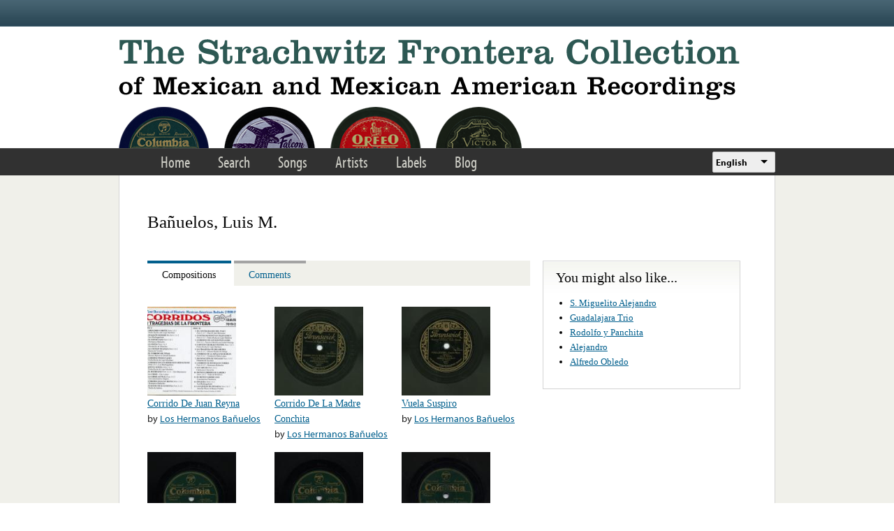

--- FILE ---
content_type: text/html; charset=utf-8
request_url: https://frontera.library.ucla.edu/artists/ba%C3%B1uelos-luis-m
body_size: 7111
content:
<!DOCTYPE html>
<html lang="en" dir="ltr" >
<head>
<title>Bañuelos, Luis M. | Strachwitz Frontera Collection</title>
<!--[if IE]><![endif]-->
<link rel="dns-prefetch" href="//www.google.com" />
<link rel="preconnect" href="//www.google.com" />
<link rel="dns-prefetch" href="//use.typekit.net" />
<link rel="preconnect" href="//use.typekit.net" />
<meta charset="utf-8" />
<link rel="profile" href="http://www.w3.org/1999/xhtml/vocab" />
<meta name="HandheldFriendly" content="true" />
<meta name="MobileOptimized" content="width" />
<meta name="generator" content="Drupal 7 (https://www.drupal.org)" />
<meta name="viewport" content="width=device-width" />
<link rel="canonical" href="https://frontera.library.ucla.edu/artists/ba%C3%B1uelos-luis-m" />
<link rel="shortlink" href="https://frontera.library.ucla.edu/node/195919" />
<link rel="shortcut icon" href="https://frontera.library.ucla.edu/favicon.ico" type="image/vnd.microsoft.icon" />
<link type="text/css" rel="stylesheet" href="/sites/default/files/advagg_css/css__HC-GIHQW7LioJ0DN0K6g7J4c7Oxk395OAUAeO_vNZi0__aFfYDjgtLRwPtCGb_BWQdvt274yy4CWaXdRxEIfAYZ4__UZjTQ0JN0rOKb-9zJ4mTtcanBr-_UKLno48f4YDye6k.css" media="all" />
<style>.panels-flexible-new .panels-flexible-region {
  padding: 0;
}

.panels-flexible-new .panels-flexible-region-inside {
  padding-right: 0.5em;
  padding-left: 0.5em;
}

.panels-flexible-new .panels-flexible-region-inside-first {
  padding-left: 0;
}

.panels-flexible-new .panels-flexible-region-inside-last {
  padding-right: 0;
}

.panels-flexible-new .panels-flexible-column {
  padding: 0;
}

.panels-flexible-new .panels-flexible-column-inside {
  padding-right: 0.5em;
  padding-left: 0.5em;
}

.panels-flexible-new .panels-flexible-column-inside-first {
  padding-left: 0;
}

.panels-flexible-new .panels-flexible-column-inside-last {
  padding-right: 0;
}

.panels-flexible-new .panels-flexible-row {
  padding: 0 0 0.5em 0;
  margin: 0;
}

.panels-flexible-new .panels-flexible-row-last {
  padding-bottom: 0;
}

.panels-flexible-column-new-main {
  float: left;
  width: 99.0000%;
}

.panels-flexible-new-inside {
  padding-right: 0px;
}

.panels-flexible-new {
  width: auto;
}

.panels-flexible-region-new-center {
  float: left;
  width: 99.0000%;
}

.panels-flexible-row-new-main-row-inside {
  padding-right: 0px;
}

</style>
<link type="text/css" rel="stylesheet" href="/sites/default/files/advagg_css/css__9zlr8Gv2Ppr2aFb61iC74aohmLguofoF0PbsMhR_DI4__sCGrujSgxtibmvINqUf0rDn_rTTRo3lMBBK28qsZSqI__UZjTQ0JN0rOKb-9zJ4mTtcanBr-_UKLno48f4YDye6k.css" media="all" />
<style>.panels-flexible-new .panels-flexible-region {
  padding: 0;
}

.panels-flexible-new .panels-flexible-region-inside {
  padding-right: 0.5em;
  padding-left: 0.5em;
}

.panels-flexible-new .panels-flexible-region-inside-first {
  padding-left: 0;
}

.panels-flexible-new .panels-flexible-region-inside-last {
  padding-right: 0;
}

.panels-flexible-new .panels-flexible-column {
  padding: 0;
}

.panels-flexible-new .panels-flexible-column-inside {
  padding-right: 0.5em;
  padding-left: 0.5em;
}

.panels-flexible-new .panels-flexible-column-inside-first {
  padding-left: 0;
}

.panels-flexible-new .panels-flexible-column-inside-last {
  padding-right: 0;
}

.panels-flexible-new .panels-flexible-row {
  padding: 0 0 0.5em 0;
  margin: 0;
}

.panels-flexible-new .panels-flexible-row-last {
  padding-bottom: 0;
}

.panels-flexible-column-new-main {
  float: left;
  width: 99.0000%;
}

.panels-flexible-new-inside {
  padding-right: 0px;
}

.panels-flexible-new {
  width: auto;
}

.panels-flexible-region-new-center {
  float: left;
  width: 99.0000%;
}

.panels-flexible-row-new-main-row-inside {
  padding-right: 0px;
}

</style>
<link type="text/css" rel="stylesheet" href="/sites/default/files/advagg_css/css__E3mwX3WGx55TmRCbGvst2yaOFcNki13m2hoNcVj55_M__MBqSNa2ZCfctd9bGkCsBL_Fzt39cvYYZfGJ4Fvbz1cE__UZjTQ0JN0rOKb-9zJ4mTtcanBr-_UKLno48f4YDye6k.css" media="all" />
<!-- Google Tag Manager -->
<script>(function(w,d,s,l,i){w[l]=w[l]||[];w[l].push({'gtm.start':
new Date().getTime(),event:'gtm.js'});var f=d.getElementsByTagName(s)[0],
j=d.createElement(s),dl=l!='dataLayer'?'&l='+l:'';j.async=true;j.src=
'https://www.googletagmanager.com/gtm.js?id='+i+dl;f.parentNode.insertBefore(j,f);
})(window,document,'script','dataLayer','GTM-T2SXV2');</script>
<!-- End Google Tag Manager -->

<script src="/sites/default/files/advagg_js/js__WNDWl_4Z67y6yQPkRw5bzNhsjr7evlo3lE0lzChUwL4__ZgJaFp05KnWww4qnwPg1VkInQSBSk9eG8kdi339tc1U__UZjTQ0JN0rOKb-9zJ4mTtcanBr-_UKLno48f4YDye6k.js"></script>
<script>
<!--//--><![CDATA[//><!--
var google_recaptcha_onload = function() {grecaptcha.render("google_recaptcha_comment_node_name_form", {
    "sitekey" : "6LfFXSETAAAAADlAJYoGQNL0HCe9Kv8XcoeG1-c3", 
    "size" : "normal", 
    "theme" : "light"});
  };
//--><!]]>
</script>
<script src="/sites/default/files/advagg_js/js__sV7yeEVJwSwcF4FsDnMjG2Xk0z5_Tm4VKmOS8FMwR9Q__RzUXsQPZ09xT1M3V7xY3o_vJe0VMrSN3q1i6IgYOeyY__UZjTQ0JN0rOKb-9zJ4mTtcanBr-_UKLno48f4YDye6k.js"></script>
<script src="//use.typekit.net/tus0ykb.js"></script>
<script>
<!--//--><![CDATA[//><!--
try{Typekit.load();}catch(e){}
//--><!]]>
</script>
<script>
<!--//--><![CDATA[//><!--
(function(h,o,t,j,a,r){h.hj=h.hj||function(){(h.hj.q=h.hj.q||[]).push(arguments)};h._hjSettings={hjid:2582854,hjsv:6};a=o.getElementsByTagName('head')[0];r=o.createElement('script');r.async=1;r.src=t+h._hjSettings.hjid+j+h._hjSettings.hjsv;a.appendChild(r);})(window,document,'https://static.hotjar.com/c/hotjar-','.js?sv=');
//--><!]]>
</script>
<script src="/sites/default/files/advagg_js/js__M22kztMoERWhPzXYsa0itUgzr3lfJa16oUnWLh80EcM__FXT7zv3vSnEIoov-0HiI28vW13JeleTXDjOpvYtZOMs__UZjTQ0JN0rOKb-9zJ4mTtcanBr-_UKLno48f4YDye6k.js"></script>
<script>
<!--//--><![CDATA[//><!--
jQuery.extend(Drupal.settings,{"basePath":"\/","pathPrefix":"","setHasJsCookie":0,"colorbox":{"transition":"elastic","speed":"350","opacity":"0.85","slideshow":false,"slideshowAuto":true,"slideshowSpeed":"2500","slideshowStart":"start slideshow","slideshowStop":"stop slideshow","current":"{current} of {total}","previous":"\u00ab Prev","next":"Next \u00bb","close":"Close","overlayClose":true,"returnFocus":true,"maxWidth":"98%","maxHeight":"98%","initialWidth":"300","initialHeight":"250","fixed":true,"scrolling":true,"mobiledetect":true,"mobiledevicewidth":"480px","file_public_path":"\/sites\/default\/files","specificPagesDefaultValue":"admin*\nimagebrowser*\nimg_assist*\nimce*\nnode\/add\/*\nnode\/*\/edit\nprint\/*\nprintpdf\/*\nsystem\/ajax\nsystem\/ajax\/*"},"views_infinite_scroll":{"img_path":"https:\/\/frontera.library.ucla.edu\/sites\/all\/modules\/contrib\/views_infinite_scroll\/images\/ajax-loader.gif","scroll_threshold":200},"antibot":{"forms":{"comment-form":{"action":"\/artists\/ba%C3%B1uelos-luis-m#comment-form","key":"7396db5f8d4adbbaa10327920adbea01"}}},"urlIsAjaxTrusted":{"\/artists\/ba%C3%B1uelos-luis-m#comment-form":true,"\/artists\/ba%C3%B1uelos-luis-m":true},"panelsTabs":{"tab_style":"collapsible","tabsID":["tabs-0-details"],"orientation":"horizontal"},"type":"tabs","currentPath":"node\/195919","currentPathIsAdmin":false,"lang_dropdown":{"language":{"jsWidget":{"widget":"ddslick","width":90,"height":80,"showSelectedHTML":0,"imagePosition":"left"}}},"siteAlert":{"timeout":"300"},"ajaxPageState":{"js":{"sites\/all\/modules\/contrib\/views_infinite_scroll\/views-infinite-scroll.js":1,"https:\/\/www.google.com\/recaptcha\/api.js?onload=google_recaptcha_onload\u0026render=explicit":1,"sites\/all\/modules\/contrib\/jquery_update\/replace\/jquery\/1.12\/jquery.min.js":1,"misc\/jquery-extend-3.4.0.js":1,"misc\/jquery-html-prefilter-3.5.0-backport.js":1,"misc\/jquery.once.js":1,"misc\/drupal.js":1,"sites\/all\/modules\/custom\/frontera_tipsy\/js\/jquery.tipsy.js":1,"sites\/all\/modules\/custom\/frontera_tipsy\/js\/frontera_tipsy.js":1,"sites\/all\/modules\/contrib\/jquery_update\/js\/jquery_browser.js":1,"sites\/all\/modules\/contrib\/jquery_update\/replace\/ui\/ui\/minified\/jquery.ui.core.min.js":1,"sites\/all\/modules\/contrib\/jquery_update\/replace\/ui\/ui\/minified\/jquery.ui.widget.min.js":1,"sites\/all\/modules\/contrib\/jquery_update\/replace\/ui\/external\/jquery.cookie.js":1,"sites\/all\/modules\/contrib\/jquery_update\/replace\/ui\/ui\/minified\/jquery.ui.tabs.min.js":1,"misc\/form.js":1,"misc\/form-single-submit.js":1,"sites\/all\/themes\/omega\/omega\/js\/omega.messages.min.js":1,"sites\/all\/modules\/contrib\/entityreference\/js\/entityreference.js":1,"sites\/all\/libraries\/colorbox\/jquery.colorbox-min.js":1,"sites\/all\/modules\/contrib\/colorbox\/js\/colorbox.js":1,"sites\/all\/modules\/contrib\/colorbox\/styles\/default\/colorbox_style.js":1,"misc\/textarea.js":1,"modules\/filter\/filter.js":1,"sites\/all\/modules\/contrib\/antibot\/js\/antibot.js":1,"sites\/all\/modules\/features\/frontera_system\/js\/frontera_system.js":1,"sites\/all\/modules\/contrib\/lang_dropdown\/lang_dropdown.js":1,"sites\/all\/modules\/contrib\/site_alert\/site_alert.js":1,"\/\/use.typekit.net\/tus0ykb.js":1,"sites\/all\/libraries\/ddslick\/jquery.ddslick.min.js":1}}});
//--><!]]>
</script>
<link rel="apple-touch-icon" sizes="180x180" href="/apple-touch-icon.png">
<link rel="icon" type="image/png" sizes="32x32" href="/favicon-32x32.png">
<link rel="icon" type="image/png" sizes="16x16" href="/favicon-16x16.png">
<link rel="manifest" href="/site.webmanifest" crossorigin="use-credentials">
<link rel="mask-icon" href="/safari-pinned-tab.svg" color="#5bbad5">
<meta name="apple-mobile-web-app-title" content="Frontera Collection">
<meta name="application-name" content="Frontera Collection">
<meta name="msapplication-TileColor" content="#2d5853">
<meta name="theme-color" content="#ffffff">
</head>
<body class="html not-front not-logged-in no-sidebars page-node page-node- page-node-195919 node-type-name   i18n-en section-artists">
<!-- Google Tag Manager (noscript) -->
<noscript><iframe src="https://www.googletagmanager.com/ns.html?id=GTM-T2SXV2"
height="0" width="0" style="display:none;visibility:hidden"></iframe></noscript>
<!-- End Google Tag Manager (noscript) -->
<a href="#main-content" class="element-invisible element-focusable">Skip to main content</a>
<div class="l-page frontera-site-template">

  <div class="l-site-alert">
    <div class="panel-pane pane-site-alert-page"   class="panel-pane pane-site-alert-page">
  
      
  
  <div class="pane-content">
    <div class="site-alert"></div>  </div>

  
  </div>
  </div>

  <div class="l-header">
    <aside class="l-region l-utility">
          </aside>

    <div class="l-region l-branding">
      <div class="panel-pane pane-page-logo"   class="panel-pane pane-page-logo">
  
      
  
  <div class="pane-content">
    <a href="/" rel="home" id="logo" title="Home"><img src="https://frontera.library.ucla.edu/sites/all/themes/frontera_omega/logo.png" alt="Home" /></a>  </div>

  
  </div>
    </div>

    <nav class="l-region l-navigation">
      <ul class="links primary-links"><li class="menu-1333 first"><a href="/" title="">Home</a></li>
<li class="menu-1233"><a href="/frontera-search" title="">Search</a></li>
<li class="menu-875"><a href="/songs" title="">Songs</a></li>
<li class="menu-873"><a href="/artists" title="">Artists</a></li>
<li class="menu-874"><a href="/labels" title="">Labels</a></li>
<li class="menu-868 last"><a href="/blog" title="">Blog</a></li>
</ul><div class="panel-pane pane-block pane-lang-dropdown-language"   class="panel-pane pane-block pane-lang-dropdown-language">
  
      
  
  <div class="pane-content">
    <form class="lang_dropdown_form language ddsDefault lang-dropdown-form" id="lang_dropdown_form_language" action="/artists/ba%C3%B1uelos-luis-m" method="post" accept-charset="UTF-8"><div><div class="form-item form-type-select form-item-lang-dropdown-select">
 <select class="lang-dropdown-select-element form-select" id="lang-dropdown-select-language" style="width:90px" name="lang_dropdown_select"><option value="en" selected="selected">English</option><option value="es">Español</option></select>
</div>
<input type="hidden" name="en" value="/artists/ba%C3%B1uelos-luis-m" />
<input type="hidden" name="es" value="/es/artists/ba%C3%B1uelos-luis-m" />
<noscript><div>
<input type="submit" id="edit-submit--2" name="op" value="Go" class="form-submit" />
</div></noscript><input type="hidden" name="form_build_id" value="form-XF9aV71R8XP6arQSEdQdz-TE8jaCgDcn81jhYIMDCTI" />
<input type="hidden" name="form_id" value="lang_dropdown_form" />
</div></form>  </div>

  
  </div>
    </nav>
  </div>

  <div class="l-main">
    
    <div class="l-region l-content">
      <a id="main-content"></a>
      
    
          <h1 class="page-title">Bañuelos, Luis M.</h1>    
    
          <div class="container frontera-standard-content">

  
    <div class="region-summary">
    <div class="panel-pane pane-node-title"   class="panel-pane pane-node-title">
  
      
  
  <div class="pane-content">
    <h1>Bañuelos, Luis M.</h1>
  </div>

  
  </div>
  </div> <!-- /.region-summary -->
  
    <div class="region-details">
    <div id="tabs-0-details"><ul><li><a href="#tabs-0-details-1">Compositions</a></li>
<li><a href="#tabs-0-details-2">Comments</a></li>
</ul><div id="tabs-0-details-1"><div class="panel-pane pane-panels-mini pane-artist-tab-composed"   class="panel-pane pane-panels-mini pane-artist-tab-composed">
  
      
  
  <div class="pane-content">
    <div class="panel-flexible panels-flexible-new clearfix" id="mini-panel-artist_tab_composed">
<div class="panel-flexible-inside panels-flexible-new-inside">
<div class="panels-flexible-region panels-flexible-region-new-center panels-flexible-region-first panels-flexible-region-last">
  <div class="inside panels-flexible-region-inside panels-flexible-region-new-center-inside panels-flexible-region-inside-first panels-flexible-region-inside-last">
<div class="panel-pane pane-views-panes pane-name-recorded-composed-panel-pane-1"   class="panel-pane pane-views-panes pane-name-recorded-composed-panel-pane-1">
  
        <h2 class="pane-title">
      Compositions    </h2>
    
  
  <div class="pane-content">
    <div class="view view-name-recorded-composed view-id-name_recorded_composed view-display-id-panel_pane_1 view-dom-id-2b9a4e735f3d7687cea5e2f641388e54">
        
  
  
      <div class="view-content">
      <table class="views-view-grid">
    <tbody>
      <tr class="row-1 row-first">
              <td class="col-1 col-first">
            
  <div class="views-field views-field-field-images">        <div class="field-content"><a href="/recordings/corrido-de-juan-reyna-3"><img src="https://frontera.library.ucla.edu/sites/default/files/styles/image_gallery_thumb_150_150/public/A/arho_cd_7019_back.jpg?itok=xqXBd4a5" width="150" height="150" /></a></div>  </div>  
  <div class="views-field views-field-title">        <span class="field-content"><a href="/recordings/corrido-de-juan-reyna-3">Corrido De Juan Reyna</a></span>  </div>  
  <span class="views-field views-field-field-artist-real-name">    <span class="views-label views-label-field-artist-real-name">by </span>    <span class="field-content"><a href="/artists/los-hermanos-ba%C3%B1uelos">Los Hermanos Bañuelos</a></span>  </span>        </td>
              <td class="col-2">
            
  <div class="views-field views-field-field-images">        <div class="field-content"><a href="/recordings/corrido-de-la-madre-conchita"><img src="https://frontera.library.ucla.edu/sites/default/files/styles/image_gallery_thumb_150_150/public/B/br_40971.jpg?itok=_HbYuoIu" width="150" height="150" /></a></div>  </div>  
  <div class="views-field views-field-title">        <span class="field-content"><a href="/recordings/corrido-de-la-madre-conchita">Corrido De La Madre Conchita</a></span>  </div>  
  <span class="views-field views-field-field-artist-real-name">    <span class="views-label views-label-field-artist-real-name">by </span>    <span class="field-content"><a href="/artists/los-hermanos-ba%C3%B1uelos">Los Hermanos Bañuelos</a></span>  </span>        </td>
              <td class="col-3 col-last">
            
  <div class="views-field views-field-field-images">        <div class="field-content"><a href="/recordings/vuela-suspiro-2"><img src="https://frontera.library.ucla.edu/sites/default/files/styles/image_gallery_thumb_150_150/public/B/br_40971-.jpg?itok=ZjwUOHPz" width="150" height="150" /></a></div>  </div>  
  <div class="views-field views-field-title">        <span class="field-content"><a href="/recordings/vuela-suspiro-2">Vuela Suspiro</a></span>  </div>  
  <span class="views-field views-field-field-artist-real-name">    <span class="views-label views-label-field-artist-real-name">by </span>    <span class="field-content"><a href="/artists/los-hermanos-ba%C3%B1uelos">Los Hermanos Bañuelos</a></span>  </span>        </td>
          </tr>
      <tr class="row-2">
              <td class="col-1 col-first">
            
  <div class="views-field views-field-field-images">        <div class="field-content"><a href="/recordings/corrido-de-la-huichapa-y-baltares-1a-parte"><img src="https://frontera.library.ucla.edu/sites/default/files/styles/image_gallery_thumb_150_150/public/C/col_4035-x_111541.jpg?itok=N4Zi6moF" width="150" height="150" /></a></div>  </div>  
  <div class="views-field views-field-title">        <span class="field-content"><a href="/recordings/corrido-de-la-huichapa-y-baltares-1a-parte">Corrido De La Huichapa Y Baltares - 1a Parte</a></span>  </div>  
  <span class="views-field views-field-field-artist-real-name">    <span class="views-label views-label-field-artist-real-name">by </span>    <span class="field-content"><a href="/artists/los-hermanos-ba%C3%B1uelos">Los Hermanos Bañuelos</a></span>  </span>        </td>
              <td class="col-2">
            
  <div class="views-field views-field-field-images">        <div class="field-content"><a href="/recordings/corrido-de-la-huichapa-y-baltares-2a-parte"><img src="https://frontera.library.ucla.edu/sites/default/files/styles/image_gallery_thumb_150_150/public/C/col_4035-x_111542.jpg?itok=pSzqjK9l" width="150" height="150" /></a></div>  </div>  
  <div class="views-field views-field-title">        <span class="field-content"><a href="/recordings/corrido-de-la-huichapa-y-baltares-2a-parte">Corrido De La Huichapa Y Baltares - 2a Parte</a></span>  </div>  
  <span class="views-field views-field-field-artist-real-name">    <span class="views-label views-label-field-artist-real-name">by </span>    <span class="field-content"><a href="/artists/los-hermanos-ba%C3%B1uelos">Los Hermanos Bañuelos</a></span>  </span>        </td>
              <td class="col-3 col-last">
            
  <div class="views-field views-field-field-images">        <div class="field-content"><a href="/recordings/muerte-de-sidar-1a-parte"><img src="https://frontera.library.ucla.edu/sites/default/files/styles/image_gallery_thumb_150_150/public/C/col_4142-x_111817.jpg?itok=ioeV9MFE" width="150" height="150" /></a></div>  </div>  
  <div class="views-field views-field-title">        <span class="field-content"><a href="/recordings/muerte-de-sidar-1a-parte">Muerte De Sidar - 1a Parte</a></span>  </div>  
  <span class="views-field views-field-field-artist-real-name">    <span class="views-label views-label-field-artist-real-name">by </span>    <span class="field-content"><a href="/artists/los-hermanos-ba%C3%B1uelos">Los Hermanos Bañuelos</a></span>  </span>        </td>
          </tr>
      <tr class="row-3 row-last">
              <td class="col-1 col-first">
            
  <div class="views-field views-field-field-images">        <div class="field-content"><a href="/recordings/muerte-de-sidar-2a-parte"><img src="https://frontera.library.ucla.edu/sites/default/files/styles/image_gallery_thumb_150_150/public/C/col_4142-x_111818.jpg?itok=3iVTf-ah" width="150" height="150" /></a></div>  </div>  
  <div class="views-field views-field-title">        <span class="field-content"><a href="/recordings/muerte-de-sidar-2a-parte">Muerte De Sidar - 2a Parte</a></span>  </div>  
  <span class="views-field views-field-field-artist-real-name">    <span class="views-label views-label-field-artist-real-name">by </span>    <span class="field-content"><a href="/artists/los-hermanos-ba%C3%B1uelos">Los Hermanos Bañuelos</a></span>  </span>        </td>
              <td class="col-2">
            
  <div class="views-field views-field-field-images">        <div class="field-content"><a href="/recordings/corrido-de-juan-reyna-segunda-parte-0"><img src="https://frontera.library.ucla.edu/sites/default/files/styles/image_gallery_thumb_150_150/public/V/voc_8383-.jpg?itok=LIaZoEyp" width="150" height="150" /></a></div>  </div>  
  <div class="views-field views-field-title">        <span class="field-content"><a href="/recordings/corrido-de-juan-reyna-segunda-parte-0">Corrido De Juan Reyna - Segunda Parte</a></span>  </div>  
  <span class="views-field views-field-field-artist-real-name">    <span class="views-label views-label-field-artist-real-name">by </span>    <span class="field-content"><a href="/artists/los-hermanos-ba%C3%B1uelos">Los Hermanos Bañuelos</a></span>  </span>        </td>
              <td class="col-3 col-last">
            
  <div class="views-field views-field-field-images">        <div class="field-content"><a href="/recordings/corrido-de-juan-reyna-primera-parte-0"><img src="https://frontera.library.ucla.edu/sites/default/files/styles/image_gallery_thumb_150_150/public/V/voc_8383.jpg?itok=KIwLOo86" width="150" height="150" /></a></div>  </div>  
  <div class="views-field views-field-title">        <span class="field-content"><a href="/recordings/corrido-de-juan-reyna-primera-parte-0">Corrido De Juan Reyna - Primera Parte</a></span>  </div>  
  <span class="views-field views-field-field-artist-real-name">    <span class="views-label views-label-field-artist-real-name">by </span>    <span class="field-content"><a href="/artists/los-hermanos-ba%C3%B1uelos">Los Hermanos Bañuelos</a></span>  </span>        </td>
          </tr>
    </tbody>
</table>
    </div>
  
  
  
  
      <div class="view-footer">
      <a href="https://frontera.library.ucla.edu/songs?f%5B0%5D=field_composer%3A195919">See all  results &gt;&gt;</a>    </div>
  
  
</div>  </div>

  
  </div>
  </div>
</div>
</div>
</div>
  </div>

  
  </div>
</div><div id="tabs-0-details-2"><div class="panel-pane pane-panels-mini pane-artist-tab-notes"   class="panel-pane pane-panels-mini pane-artist-tab-notes">
  
      
  
  <div class="pane-content">
    <div class="panel-flexible panels-flexible-new clearfix" id="mini-panel-artist_tab_notes">
<div class="panel-flexible-inside panels-flexible-new-inside">
<div class="panels-flexible-region panels-flexible-region-new-center panels-flexible-region-first panels-flexible-region-last">
  <div class="inside panels-flexible-region-inside panels-flexible-region-new-center-inside panels-flexible-region-inside-first panels-flexible-region-inside-last">
<div class="panel-pane pane-node-comment-form"   class="panel-pane pane-node-comment-form">
  
        <h2 class="pane-title">
      Add Your Note    </h2>
    
  
  <div class="pane-content">
    <noscript>
  <style>form.antibot { display: none !important; }</style>
  <div class="antibot-no-js antibot-message antibot-message-warning messages warning">
    You must have JavaScript enabled to use this form.  </div>
</noscript>
<form class="comment-form user-info-from-cookie comment-form antibot" action="/antibot" method="post" id="comment-form" accept-charset="UTF-8"><div><div class="form-item form-type-textfield form-item-name">
  <label for="edit-name">Your name <span class="form-required" title="This field is required.">*</span></label>
 <input type="text" id="edit-name" name="name" value="" size="30" maxlength="60" class="form-text required" />
</div>
<div class="form-item form-type-textfield form-item-mail">
  <label for="edit-mail">Your email <span class="form-required" title="This field is required.">*</span></label>
 <input type="text" id="edit-mail" name="mail" value="" size="30" maxlength="64" class="form-text required" />
<div class="description">Your privacy is paramount. We will not publish or share your email address. <br> We will only contact you if your comment requires follow-up.</div>
</div>
<div class="form-item form-type-textfield form-item-subject">
  <label for="edit-subject">Subject </label>
 <input type="text" id="edit-subject" name="subject" value="" size="60" maxlength="64" class="form-text" />
</div>
<div class="field-type-text-long field-name-comment-body field-widget-text-textarea form-wrapper" id="edit-comment-body"><div id="comment-body-add-more-wrapper"><div class="text-format-wrapper"><div class="form-item form-type-textarea form-item-comment-body-und-0-value">
  <label for="edit-comment-body-und-0-value">Comment <span class="form-required" title="This field is required.">*</span></label>
 <div class="form-textarea-wrapper resizable"><textarea class="text-full form-textarea required" id="edit-comment-body-und-0-value" name="comment_body[und][0][value]" cols="60" rows="5"></textarea></div>
</div>
<fieldset class="filter-wrapper form-wrapper" id="edit-comment-body-und-0-format"><div class="fieldset-wrapper"><div class="filter-help form-wrapper" id="edit-comment-body-und-0-format-help"><p><a href="/filter/tips" target="_blank">More information about text formats</a></p></div><div class="filter-guidelines form-wrapper" id="edit-comment-body-und-0-format-guidelines"><div class="filter-guidelines-item filter-guidelines-plain_text"><h3>Plain text</h3><ul class="tips"><li>No HTML tags allowed.</li><li>Web page addresses and e-mail addresses turn into links automatically.</li><li>Lines and paragraphs break automatically.</li></ul></div></div></div></fieldset>
</div>
</div></div><input type="hidden" name="form_build_id" value="form-w61ggLx6XHTajL8Ck5vW-tSluI6lW89rM584HQm_030" />
<input type="hidden" name="form_id" value="comment_node_name_form" />
<input type="hidden" name="antibot_key" value="" />
<div class="form-item form-type-checkbox form-item-notify">
 <input type="checkbox" id="edit-notify" name="notify" value="1" checked="checked" class="form-checkbox" />  <label class="option" for="edit-notify">Notify me when new comments are posted </label>

</div>
<input type="hidden" name="notify_type" value="1" />
<div class="form-actions form-wrapper" id="edit-actions"><div id="google_recaptcha_comment_node_name_form"></div><input type="submit" id="edit-submit" name="op" value="Save" class="form-submit" /></div></div></form>  </div>

  
  </div>
  </div>
</div>
</div>
</div>
  </div>

  
  </div>
</div></div>  </div> <!-- /.region-details -->
  
    <div class="region-complementary">
    <div class="panel-pane pane-views pane-more-like-this-name"   class="panel-pane pane-views pane-more-like-this-name">
  
        <h2 class="pane-title">
      You might also like...    </h2>
    
  
  <div class="pane-content">
    <div class="view view-more-like-this--name view-id-more_like_this__name view-display-id-default view-dom-id-6e873db5ce040877a0aa94debe515067">
        
  
  
      <div class="view-content">
      <div class="item-list"><ul>  <li class="views-row views-row-1 views-row-odd views-row-first">  
  <div class="views-field views-field-title">        <span class="field-content"><a href="/artists/s-miguelito-alejandro">S. Miguelito Alejandro</a></span>  </div></li>
  <li class="views-row views-row-2 views-row-even">  
  <div class="views-field views-field-title">        <span class="field-content"><a href="/artists/guadalajara-trio">Guadalajara Trio</a></span>  </div></li>
  <li class="views-row views-row-3 views-row-odd">  
  <div class="views-field views-field-title">        <span class="field-content"><a href="/artists/rodolfo-y-panchita">Rodolfo y Panchita</a></span>  </div></li>
  <li class="views-row views-row-4 views-row-even">  
  <div class="views-field views-field-title">        <span class="field-content"><a href="/artists/alejandro">Alejandro</a></span>  </div></li>
  <li class="views-row views-row-5 views-row-odd views-row-last">  
  <div class="views-field views-field-title">        <span class="field-content"><a href="/artists/alfredo-obledo">Alfredo Obledo</a></span>  </div></li>
</ul></div>    </div>
  
  
  
  
  
  
</div>  </div>

  
  </div>
  </div> <!-- /.region-complementary -->
  
</div> <!-- /.frontera-standard-content -->
    
    
    
    </div>
  </div>

  <div class="l-footer" role="contentinfo">
    <div class="panel-pane pane-panels-mini pane-footer"   class="panel-pane pane-panels-mini pane-footer">
  
      
  
  <div class="pane-content">
    <div id="mini-panel-footer" class="container frontera-site-footer">

    <div class="footer-column footer-column--first">
    <div class="panel-pane pane-block pane-bean-footer-first"   class="panel-pane pane-block pane-bean-footer-first">
  
      
  
  <div class="pane-content">
    <div class="entity entity-bean bean-footer clearfix" class="entity entity-bean bean-footer">
        <div class="content">
    
  <div class="col1">A joint project of<br />
the UCLA Chicano Studies Research Center,<br />
the Arhoolie Foundation,<br />
and the UCLA Digital Library</div>
<div class="col2"><a href="http://www.chicano.ucla.edu" id="footer-link-1">C/S</a><a href="http://www.arhoolie.org" id="footer-link-2">AF</a><a href="http://library.ucla.edu" id="footer-link-3">UCLA Library</a></div>
<div class="col3">Made possible by the UCLA Los Tigres del Norte Fund, the National Endowment for the Humanities, the National Endowment for the Arts, the GRAMMY Foundation, the Fund for Folk Culture, Arhoolie Records, Mr. and Mrs. E. W. Littlefield Jr., the Edmund &amp; Jeannik Littlefield Foundation, and others.</div>

  <div class="field--title-field">
      </div>
  </div>
</div>
  </div>

  
  </div>
<div class="panel-pane pane-block pane-bean-footer-second"   class="panel-pane pane-block pane-bean-footer-second">
  
      
  
  <div class="pane-content">
    <div class="entity entity-bean bean-footer clearfix" class="entity entity-bean bean-footer">
        <div class="content">
    
  <div class="field--title-field">
      </div>
  </div>
</div>
  </div>

  
  </div>
<div class="panel-pane pane-block pane-menu-menu-footer"   class="panel-pane pane-block pane-menu-menu-footer">
  
      
  
  <div class="pane-content">
    <ul class="menu"><li class="first leaf"><a href="/content/collection">The Collection</a></li>
<li class="leaf"><a href="/content/project-participants">Project Participants</a></li>
<li class="leaf"><a href="/content/support">Support</a></li>
<li class="leaf"><a href="/content/copyright-and-access">Copyright &amp; Access</a></li>
<li class="last leaf"><a href="/content/contacts-and-credits">Contacts and Credits</a></li>
</ul>  </div>

  
  </div>
  </div>
  
    <div class="footer-column footer-column--last">
    <div class="panel-pane pane-block pane-bean-footer-third"   class="panel-pane pane-block pane-bean-footer-third">
  
      
  
  <div class="pane-content">
    <div class="entity entity-bean bean-footer clearfix" class="entity entity-bean bean-footer">
        <div class="content">
    
  <p>© 2022 UC Regents &amp; The Arhoolie Foundation</p>

  <div class="field--title-field">
      </div>
  </div>
</div>
  </div>

  
  </div>
  </div>
  
</div>
  </div>

  
  </div>
  </div>
</div>
<script src="/sites/default/files/advagg_js/js__KYAUcJsBfavNYzr3FCP785E5ccfsgquzlN4eNG0-xfc__-UjcCrb__1P_v28XrcOkkN0H0-ef-w6rhqR-o5vCV5s__UZjTQ0JN0rOKb-9zJ4mTtcanBr-_UKLno48f4YDye6k.js"></script>
<script defer="defer" src="https://www.google.com/recaptcha/api.js?onload=google_recaptcha_onload&amp;render=explicit"></script>
<script defer src="https://librarystudy.library.ucla.edu/gsurvey.js"></script>
</body>
</html>


--- FILE ---
content_type: text/html; charset=utf-8
request_url: https://www.google.com/recaptcha/api2/anchor?ar=1&k=6LfFXSETAAAAADlAJYoGQNL0HCe9Kv8XcoeG1-c3&co=aHR0cHM6Ly9mcm9udGVyYS5saWJyYXJ5LnVjbGEuZWR1OjQ0Mw..&hl=en&v=9TiwnJFHeuIw_s0wSd3fiKfN&theme=light&size=normal&anchor-ms=20000&execute-ms=30000&cb=jazlv7nfouxr
body_size: 48758
content:
<!DOCTYPE HTML><html dir="ltr" lang="en"><head><meta http-equiv="Content-Type" content="text/html; charset=UTF-8">
<meta http-equiv="X-UA-Compatible" content="IE=edge">
<title>reCAPTCHA</title>
<style type="text/css">
/* cyrillic-ext */
@font-face {
  font-family: 'Roboto';
  font-style: normal;
  font-weight: 400;
  font-stretch: 100%;
  src: url(//fonts.gstatic.com/s/roboto/v48/KFO7CnqEu92Fr1ME7kSn66aGLdTylUAMa3GUBHMdazTgWw.woff2) format('woff2');
  unicode-range: U+0460-052F, U+1C80-1C8A, U+20B4, U+2DE0-2DFF, U+A640-A69F, U+FE2E-FE2F;
}
/* cyrillic */
@font-face {
  font-family: 'Roboto';
  font-style: normal;
  font-weight: 400;
  font-stretch: 100%;
  src: url(//fonts.gstatic.com/s/roboto/v48/KFO7CnqEu92Fr1ME7kSn66aGLdTylUAMa3iUBHMdazTgWw.woff2) format('woff2');
  unicode-range: U+0301, U+0400-045F, U+0490-0491, U+04B0-04B1, U+2116;
}
/* greek-ext */
@font-face {
  font-family: 'Roboto';
  font-style: normal;
  font-weight: 400;
  font-stretch: 100%;
  src: url(//fonts.gstatic.com/s/roboto/v48/KFO7CnqEu92Fr1ME7kSn66aGLdTylUAMa3CUBHMdazTgWw.woff2) format('woff2');
  unicode-range: U+1F00-1FFF;
}
/* greek */
@font-face {
  font-family: 'Roboto';
  font-style: normal;
  font-weight: 400;
  font-stretch: 100%;
  src: url(//fonts.gstatic.com/s/roboto/v48/KFO7CnqEu92Fr1ME7kSn66aGLdTylUAMa3-UBHMdazTgWw.woff2) format('woff2');
  unicode-range: U+0370-0377, U+037A-037F, U+0384-038A, U+038C, U+038E-03A1, U+03A3-03FF;
}
/* math */
@font-face {
  font-family: 'Roboto';
  font-style: normal;
  font-weight: 400;
  font-stretch: 100%;
  src: url(//fonts.gstatic.com/s/roboto/v48/KFO7CnqEu92Fr1ME7kSn66aGLdTylUAMawCUBHMdazTgWw.woff2) format('woff2');
  unicode-range: U+0302-0303, U+0305, U+0307-0308, U+0310, U+0312, U+0315, U+031A, U+0326-0327, U+032C, U+032F-0330, U+0332-0333, U+0338, U+033A, U+0346, U+034D, U+0391-03A1, U+03A3-03A9, U+03B1-03C9, U+03D1, U+03D5-03D6, U+03F0-03F1, U+03F4-03F5, U+2016-2017, U+2034-2038, U+203C, U+2040, U+2043, U+2047, U+2050, U+2057, U+205F, U+2070-2071, U+2074-208E, U+2090-209C, U+20D0-20DC, U+20E1, U+20E5-20EF, U+2100-2112, U+2114-2115, U+2117-2121, U+2123-214F, U+2190, U+2192, U+2194-21AE, U+21B0-21E5, U+21F1-21F2, U+21F4-2211, U+2213-2214, U+2216-22FF, U+2308-230B, U+2310, U+2319, U+231C-2321, U+2336-237A, U+237C, U+2395, U+239B-23B7, U+23D0, U+23DC-23E1, U+2474-2475, U+25AF, U+25B3, U+25B7, U+25BD, U+25C1, U+25CA, U+25CC, U+25FB, U+266D-266F, U+27C0-27FF, U+2900-2AFF, U+2B0E-2B11, U+2B30-2B4C, U+2BFE, U+3030, U+FF5B, U+FF5D, U+1D400-1D7FF, U+1EE00-1EEFF;
}
/* symbols */
@font-face {
  font-family: 'Roboto';
  font-style: normal;
  font-weight: 400;
  font-stretch: 100%;
  src: url(//fonts.gstatic.com/s/roboto/v48/KFO7CnqEu92Fr1ME7kSn66aGLdTylUAMaxKUBHMdazTgWw.woff2) format('woff2');
  unicode-range: U+0001-000C, U+000E-001F, U+007F-009F, U+20DD-20E0, U+20E2-20E4, U+2150-218F, U+2190, U+2192, U+2194-2199, U+21AF, U+21E6-21F0, U+21F3, U+2218-2219, U+2299, U+22C4-22C6, U+2300-243F, U+2440-244A, U+2460-24FF, U+25A0-27BF, U+2800-28FF, U+2921-2922, U+2981, U+29BF, U+29EB, U+2B00-2BFF, U+4DC0-4DFF, U+FFF9-FFFB, U+10140-1018E, U+10190-1019C, U+101A0, U+101D0-101FD, U+102E0-102FB, U+10E60-10E7E, U+1D2C0-1D2D3, U+1D2E0-1D37F, U+1F000-1F0FF, U+1F100-1F1AD, U+1F1E6-1F1FF, U+1F30D-1F30F, U+1F315, U+1F31C, U+1F31E, U+1F320-1F32C, U+1F336, U+1F378, U+1F37D, U+1F382, U+1F393-1F39F, U+1F3A7-1F3A8, U+1F3AC-1F3AF, U+1F3C2, U+1F3C4-1F3C6, U+1F3CA-1F3CE, U+1F3D4-1F3E0, U+1F3ED, U+1F3F1-1F3F3, U+1F3F5-1F3F7, U+1F408, U+1F415, U+1F41F, U+1F426, U+1F43F, U+1F441-1F442, U+1F444, U+1F446-1F449, U+1F44C-1F44E, U+1F453, U+1F46A, U+1F47D, U+1F4A3, U+1F4B0, U+1F4B3, U+1F4B9, U+1F4BB, U+1F4BF, U+1F4C8-1F4CB, U+1F4D6, U+1F4DA, U+1F4DF, U+1F4E3-1F4E6, U+1F4EA-1F4ED, U+1F4F7, U+1F4F9-1F4FB, U+1F4FD-1F4FE, U+1F503, U+1F507-1F50B, U+1F50D, U+1F512-1F513, U+1F53E-1F54A, U+1F54F-1F5FA, U+1F610, U+1F650-1F67F, U+1F687, U+1F68D, U+1F691, U+1F694, U+1F698, U+1F6AD, U+1F6B2, U+1F6B9-1F6BA, U+1F6BC, U+1F6C6-1F6CF, U+1F6D3-1F6D7, U+1F6E0-1F6EA, U+1F6F0-1F6F3, U+1F6F7-1F6FC, U+1F700-1F7FF, U+1F800-1F80B, U+1F810-1F847, U+1F850-1F859, U+1F860-1F887, U+1F890-1F8AD, U+1F8B0-1F8BB, U+1F8C0-1F8C1, U+1F900-1F90B, U+1F93B, U+1F946, U+1F984, U+1F996, U+1F9E9, U+1FA00-1FA6F, U+1FA70-1FA7C, U+1FA80-1FA89, U+1FA8F-1FAC6, U+1FACE-1FADC, U+1FADF-1FAE9, U+1FAF0-1FAF8, U+1FB00-1FBFF;
}
/* vietnamese */
@font-face {
  font-family: 'Roboto';
  font-style: normal;
  font-weight: 400;
  font-stretch: 100%;
  src: url(//fonts.gstatic.com/s/roboto/v48/KFO7CnqEu92Fr1ME7kSn66aGLdTylUAMa3OUBHMdazTgWw.woff2) format('woff2');
  unicode-range: U+0102-0103, U+0110-0111, U+0128-0129, U+0168-0169, U+01A0-01A1, U+01AF-01B0, U+0300-0301, U+0303-0304, U+0308-0309, U+0323, U+0329, U+1EA0-1EF9, U+20AB;
}
/* latin-ext */
@font-face {
  font-family: 'Roboto';
  font-style: normal;
  font-weight: 400;
  font-stretch: 100%;
  src: url(//fonts.gstatic.com/s/roboto/v48/KFO7CnqEu92Fr1ME7kSn66aGLdTylUAMa3KUBHMdazTgWw.woff2) format('woff2');
  unicode-range: U+0100-02BA, U+02BD-02C5, U+02C7-02CC, U+02CE-02D7, U+02DD-02FF, U+0304, U+0308, U+0329, U+1D00-1DBF, U+1E00-1E9F, U+1EF2-1EFF, U+2020, U+20A0-20AB, U+20AD-20C0, U+2113, U+2C60-2C7F, U+A720-A7FF;
}
/* latin */
@font-face {
  font-family: 'Roboto';
  font-style: normal;
  font-weight: 400;
  font-stretch: 100%;
  src: url(//fonts.gstatic.com/s/roboto/v48/KFO7CnqEu92Fr1ME7kSn66aGLdTylUAMa3yUBHMdazQ.woff2) format('woff2');
  unicode-range: U+0000-00FF, U+0131, U+0152-0153, U+02BB-02BC, U+02C6, U+02DA, U+02DC, U+0304, U+0308, U+0329, U+2000-206F, U+20AC, U+2122, U+2191, U+2193, U+2212, U+2215, U+FEFF, U+FFFD;
}
/* cyrillic-ext */
@font-face {
  font-family: 'Roboto';
  font-style: normal;
  font-weight: 500;
  font-stretch: 100%;
  src: url(//fonts.gstatic.com/s/roboto/v48/KFO7CnqEu92Fr1ME7kSn66aGLdTylUAMa3GUBHMdazTgWw.woff2) format('woff2');
  unicode-range: U+0460-052F, U+1C80-1C8A, U+20B4, U+2DE0-2DFF, U+A640-A69F, U+FE2E-FE2F;
}
/* cyrillic */
@font-face {
  font-family: 'Roboto';
  font-style: normal;
  font-weight: 500;
  font-stretch: 100%;
  src: url(//fonts.gstatic.com/s/roboto/v48/KFO7CnqEu92Fr1ME7kSn66aGLdTylUAMa3iUBHMdazTgWw.woff2) format('woff2');
  unicode-range: U+0301, U+0400-045F, U+0490-0491, U+04B0-04B1, U+2116;
}
/* greek-ext */
@font-face {
  font-family: 'Roboto';
  font-style: normal;
  font-weight: 500;
  font-stretch: 100%;
  src: url(//fonts.gstatic.com/s/roboto/v48/KFO7CnqEu92Fr1ME7kSn66aGLdTylUAMa3CUBHMdazTgWw.woff2) format('woff2');
  unicode-range: U+1F00-1FFF;
}
/* greek */
@font-face {
  font-family: 'Roboto';
  font-style: normal;
  font-weight: 500;
  font-stretch: 100%;
  src: url(//fonts.gstatic.com/s/roboto/v48/KFO7CnqEu92Fr1ME7kSn66aGLdTylUAMa3-UBHMdazTgWw.woff2) format('woff2');
  unicode-range: U+0370-0377, U+037A-037F, U+0384-038A, U+038C, U+038E-03A1, U+03A3-03FF;
}
/* math */
@font-face {
  font-family: 'Roboto';
  font-style: normal;
  font-weight: 500;
  font-stretch: 100%;
  src: url(//fonts.gstatic.com/s/roboto/v48/KFO7CnqEu92Fr1ME7kSn66aGLdTylUAMawCUBHMdazTgWw.woff2) format('woff2');
  unicode-range: U+0302-0303, U+0305, U+0307-0308, U+0310, U+0312, U+0315, U+031A, U+0326-0327, U+032C, U+032F-0330, U+0332-0333, U+0338, U+033A, U+0346, U+034D, U+0391-03A1, U+03A3-03A9, U+03B1-03C9, U+03D1, U+03D5-03D6, U+03F0-03F1, U+03F4-03F5, U+2016-2017, U+2034-2038, U+203C, U+2040, U+2043, U+2047, U+2050, U+2057, U+205F, U+2070-2071, U+2074-208E, U+2090-209C, U+20D0-20DC, U+20E1, U+20E5-20EF, U+2100-2112, U+2114-2115, U+2117-2121, U+2123-214F, U+2190, U+2192, U+2194-21AE, U+21B0-21E5, U+21F1-21F2, U+21F4-2211, U+2213-2214, U+2216-22FF, U+2308-230B, U+2310, U+2319, U+231C-2321, U+2336-237A, U+237C, U+2395, U+239B-23B7, U+23D0, U+23DC-23E1, U+2474-2475, U+25AF, U+25B3, U+25B7, U+25BD, U+25C1, U+25CA, U+25CC, U+25FB, U+266D-266F, U+27C0-27FF, U+2900-2AFF, U+2B0E-2B11, U+2B30-2B4C, U+2BFE, U+3030, U+FF5B, U+FF5D, U+1D400-1D7FF, U+1EE00-1EEFF;
}
/* symbols */
@font-face {
  font-family: 'Roboto';
  font-style: normal;
  font-weight: 500;
  font-stretch: 100%;
  src: url(//fonts.gstatic.com/s/roboto/v48/KFO7CnqEu92Fr1ME7kSn66aGLdTylUAMaxKUBHMdazTgWw.woff2) format('woff2');
  unicode-range: U+0001-000C, U+000E-001F, U+007F-009F, U+20DD-20E0, U+20E2-20E4, U+2150-218F, U+2190, U+2192, U+2194-2199, U+21AF, U+21E6-21F0, U+21F3, U+2218-2219, U+2299, U+22C4-22C6, U+2300-243F, U+2440-244A, U+2460-24FF, U+25A0-27BF, U+2800-28FF, U+2921-2922, U+2981, U+29BF, U+29EB, U+2B00-2BFF, U+4DC0-4DFF, U+FFF9-FFFB, U+10140-1018E, U+10190-1019C, U+101A0, U+101D0-101FD, U+102E0-102FB, U+10E60-10E7E, U+1D2C0-1D2D3, U+1D2E0-1D37F, U+1F000-1F0FF, U+1F100-1F1AD, U+1F1E6-1F1FF, U+1F30D-1F30F, U+1F315, U+1F31C, U+1F31E, U+1F320-1F32C, U+1F336, U+1F378, U+1F37D, U+1F382, U+1F393-1F39F, U+1F3A7-1F3A8, U+1F3AC-1F3AF, U+1F3C2, U+1F3C4-1F3C6, U+1F3CA-1F3CE, U+1F3D4-1F3E0, U+1F3ED, U+1F3F1-1F3F3, U+1F3F5-1F3F7, U+1F408, U+1F415, U+1F41F, U+1F426, U+1F43F, U+1F441-1F442, U+1F444, U+1F446-1F449, U+1F44C-1F44E, U+1F453, U+1F46A, U+1F47D, U+1F4A3, U+1F4B0, U+1F4B3, U+1F4B9, U+1F4BB, U+1F4BF, U+1F4C8-1F4CB, U+1F4D6, U+1F4DA, U+1F4DF, U+1F4E3-1F4E6, U+1F4EA-1F4ED, U+1F4F7, U+1F4F9-1F4FB, U+1F4FD-1F4FE, U+1F503, U+1F507-1F50B, U+1F50D, U+1F512-1F513, U+1F53E-1F54A, U+1F54F-1F5FA, U+1F610, U+1F650-1F67F, U+1F687, U+1F68D, U+1F691, U+1F694, U+1F698, U+1F6AD, U+1F6B2, U+1F6B9-1F6BA, U+1F6BC, U+1F6C6-1F6CF, U+1F6D3-1F6D7, U+1F6E0-1F6EA, U+1F6F0-1F6F3, U+1F6F7-1F6FC, U+1F700-1F7FF, U+1F800-1F80B, U+1F810-1F847, U+1F850-1F859, U+1F860-1F887, U+1F890-1F8AD, U+1F8B0-1F8BB, U+1F8C0-1F8C1, U+1F900-1F90B, U+1F93B, U+1F946, U+1F984, U+1F996, U+1F9E9, U+1FA00-1FA6F, U+1FA70-1FA7C, U+1FA80-1FA89, U+1FA8F-1FAC6, U+1FACE-1FADC, U+1FADF-1FAE9, U+1FAF0-1FAF8, U+1FB00-1FBFF;
}
/* vietnamese */
@font-face {
  font-family: 'Roboto';
  font-style: normal;
  font-weight: 500;
  font-stretch: 100%;
  src: url(//fonts.gstatic.com/s/roboto/v48/KFO7CnqEu92Fr1ME7kSn66aGLdTylUAMa3OUBHMdazTgWw.woff2) format('woff2');
  unicode-range: U+0102-0103, U+0110-0111, U+0128-0129, U+0168-0169, U+01A0-01A1, U+01AF-01B0, U+0300-0301, U+0303-0304, U+0308-0309, U+0323, U+0329, U+1EA0-1EF9, U+20AB;
}
/* latin-ext */
@font-face {
  font-family: 'Roboto';
  font-style: normal;
  font-weight: 500;
  font-stretch: 100%;
  src: url(//fonts.gstatic.com/s/roboto/v48/KFO7CnqEu92Fr1ME7kSn66aGLdTylUAMa3KUBHMdazTgWw.woff2) format('woff2');
  unicode-range: U+0100-02BA, U+02BD-02C5, U+02C7-02CC, U+02CE-02D7, U+02DD-02FF, U+0304, U+0308, U+0329, U+1D00-1DBF, U+1E00-1E9F, U+1EF2-1EFF, U+2020, U+20A0-20AB, U+20AD-20C0, U+2113, U+2C60-2C7F, U+A720-A7FF;
}
/* latin */
@font-face {
  font-family: 'Roboto';
  font-style: normal;
  font-weight: 500;
  font-stretch: 100%;
  src: url(//fonts.gstatic.com/s/roboto/v48/KFO7CnqEu92Fr1ME7kSn66aGLdTylUAMa3yUBHMdazQ.woff2) format('woff2');
  unicode-range: U+0000-00FF, U+0131, U+0152-0153, U+02BB-02BC, U+02C6, U+02DA, U+02DC, U+0304, U+0308, U+0329, U+2000-206F, U+20AC, U+2122, U+2191, U+2193, U+2212, U+2215, U+FEFF, U+FFFD;
}
/* cyrillic-ext */
@font-face {
  font-family: 'Roboto';
  font-style: normal;
  font-weight: 900;
  font-stretch: 100%;
  src: url(//fonts.gstatic.com/s/roboto/v48/KFO7CnqEu92Fr1ME7kSn66aGLdTylUAMa3GUBHMdazTgWw.woff2) format('woff2');
  unicode-range: U+0460-052F, U+1C80-1C8A, U+20B4, U+2DE0-2DFF, U+A640-A69F, U+FE2E-FE2F;
}
/* cyrillic */
@font-face {
  font-family: 'Roboto';
  font-style: normal;
  font-weight: 900;
  font-stretch: 100%;
  src: url(//fonts.gstatic.com/s/roboto/v48/KFO7CnqEu92Fr1ME7kSn66aGLdTylUAMa3iUBHMdazTgWw.woff2) format('woff2');
  unicode-range: U+0301, U+0400-045F, U+0490-0491, U+04B0-04B1, U+2116;
}
/* greek-ext */
@font-face {
  font-family: 'Roboto';
  font-style: normal;
  font-weight: 900;
  font-stretch: 100%;
  src: url(//fonts.gstatic.com/s/roboto/v48/KFO7CnqEu92Fr1ME7kSn66aGLdTylUAMa3CUBHMdazTgWw.woff2) format('woff2');
  unicode-range: U+1F00-1FFF;
}
/* greek */
@font-face {
  font-family: 'Roboto';
  font-style: normal;
  font-weight: 900;
  font-stretch: 100%;
  src: url(//fonts.gstatic.com/s/roboto/v48/KFO7CnqEu92Fr1ME7kSn66aGLdTylUAMa3-UBHMdazTgWw.woff2) format('woff2');
  unicode-range: U+0370-0377, U+037A-037F, U+0384-038A, U+038C, U+038E-03A1, U+03A3-03FF;
}
/* math */
@font-face {
  font-family: 'Roboto';
  font-style: normal;
  font-weight: 900;
  font-stretch: 100%;
  src: url(//fonts.gstatic.com/s/roboto/v48/KFO7CnqEu92Fr1ME7kSn66aGLdTylUAMawCUBHMdazTgWw.woff2) format('woff2');
  unicode-range: U+0302-0303, U+0305, U+0307-0308, U+0310, U+0312, U+0315, U+031A, U+0326-0327, U+032C, U+032F-0330, U+0332-0333, U+0338, U+033A, U+0346, U+034D, U+0391-03A1, U+03A3-03A9, U+03B1-03C9, U+03D1, U+03D5-03D6, U+03F0-03F1, U+03F4-03F5, U+2016-2017, U+2034-2038, U+203C, U+2040, U+2043, U+2047, U+2050, U+2057, U+205F, U+2070-2071, U+2074-208E, U+2090-209C, U+20D0-20DC, U+20E1, U+20E5-20EF, U+2100-2112, U+2114-2115, U+2117-2121, U+2123-214F, U+2190, U+2192, U+2194-21AE, U+21B0-21E5, U+21F1-21F2, U+21F4-2211, U+2213-2214, U+2216-22FF, U+2308-230B, U+2310, U+2319, U+231C-2321, U+2336-237A, U+237C, U+2395, U+239B-23B7, U+23D0, U+23DC-23E1, U+2474-2475, U+25AF, U+25B3, U+25B7, U+25BD, U+25C1, U+25CA, U+25CC, U+25FB, U+266D-266F, U+27C0-27FF, U+2900-2AFF, U+2B0E-2B11, U+2B30-2B4C, U+2BFE, U+3030, U+FF5B, U+FF5D, U+1D400-1D7FF, U+1EE00-1EEFF;
}
/* symbols */
@font-face {
  font-family: 'Roboto';
  font-style: normal;
  font-weight: 900;
  font-stretch: 100%;
  src: url(//fonts.gstatic.com/s/roboto/v48/KFO7CnqEu92Fr1ME7kSn66aGLdTylUAMaxKUBHMdazTgWw.woff2) format('woff2');
  unicode-range: U+0001-000C, U+000E-001F, U+007F-009F, U+20DD-20E0, U+20E2-20E4, U+2150-218F, U+2190, U+2192, U+2194-2199, U+21AF, U+21E6-21F0, U+21F3, U+2218-2219, U+2299, U+22C4-22C6, U+2300-243F, U+2440-244A, U+2460-24FF, U+25A0-27BF, U+2800-28FF, U+2921-2922, U+2981, U+29BF, U+29EB, U+2B00-2BFF, U+4DC0-4DFF, U+FFF9-FFFB, U+10140-1018E, U+10190-1019C, U+101A0, U+101D0-101FD, U+102E0-102FB, U+10E60-10E7E, U+1D2C0-1D2D3, U+1D2E0-1D37F, U+1F000-1F0FF, U+1F100-1F1AD, U+1F1E6-1F1FF, U+1F30D-1F30F, U+1F315, U+1F31C, U+1F31E, U+1F320-1F32C, U+1F336, U+1F378, U+1F37D, U+1F382, U+1F393-1F39F, U+1F3A7-1F3A8, U+1F3AC-1F3AF, U+1F3C2, U+1F3C4-1F3C6, U+1F3CA-1F3CE, U+1F3D4-1F3E0, U+1F3ED, U+1F3F1-1F3F3, U+1F3F5-1F3F7, U+1F408, U+1F415, U+1F41F, U+1F426, U+1F43F, U+1F441-1F442, U+1F444, U+1F446-1F449, U+1F44C-1F44E, U+1F453, U+1F46A, U+1F47D, U+1F4A3, U+1F4B0, U+1F4B3, U+1F4B9, U+1F4BB, U+1F4BF, U+1F4C8-1F4CB, U+1F4D6, U+1F4DA, U+1F4DF, U+1F4E3-1F4E6, U+1F4EA-1F4ED, U+1F4F7, U+1F4F9-1F4FB, U+1F4FD-1F4FE, U+1F503, U+1F507-1F50B, U+1F50D, U+1F512-1F513, U+1F53E-1F54A, U+1F54F-1F5FA, U+1F610, U+1F650-1F67F, U+1F687, U+1F68D, U+1F691, U+1F694, U+1F698, U+1F6AD, U+1F6B2, U+1F6B9-1F6BA, U+1F6BC, U+1F6C6-1F6CF, U+1F6D3-1F6D7, U+1F6E0-1F6EA, U+1F6F0-1F6F3, U+1F6F7-1F6FC, U+1F700-1F7FF, U+1F800-1F80B, U+1F810-1F847, U+1F850-1F859, U+1F860-1F887, U+1F890-1F8AD, U+1F8B0-1F8BB, U+1F8C0-1F8C1, U+1F900-1F90B, U+1F93B, U+1F946, U+1F984, U+1F996, U+1F9E9, U+1FA00-1FA6F, U+1FA70-1FA7C, U+1FA80-1FA89, U+1FA8F-1FAC6, U+1FACE-1FADC, U+1FADF-1FAE9, U+1FAF0-1FAF8, U+1FB00-1FBFF;
}
/* vietnamese */
@font-face {
  font-family: 'Roboto';
  font-style: normal;
  font-weight: 900;
  font-stretch: 100%;
  src: url(//fonts.gstatic.com/s/roboto/v48/KFO7CnqEu92Fr1ME7kSn66aGLdTylUAMa3OUBHMdazTgWw.woff2) format('woff2');
  unicode-range: U+0102-0103, U+0110-0111, U+0128-0129, U+0168-0169, U+01A0-01A1, U+01AF-01B0, U+0300-0301, U+0303-0304, U+0308-0309, U+0323, U+0329, U+1EA0-1EF9, U+20AB;
}
/* latin-ext */
@font-face {
  font-family: 'Roboto';
  font-style: normal;
  font-weight: 900;
  font-stretch: 100%;
  src: url(//fonts.gstatic.com/s/roboto/v48/KFO7CnqEu92Fr1ME7kSn66aGLdTylUAMa3KUBHMdazTgWw.woff2) format('woff2');
  unicode-range: U+0100-02BA, U+02BD-02C5, U+02C7-02CC, U+02CE-02D7, U+02DD-02FF, U+0304, U+0308, U+0329, U+1D00-1DBF, U+1E00-1E9F, U+1EF2-1EFF, U+2020, U+20A0-20AB, U+20AD-20C0, U+2113, U+2C60-2C7F, U+A720-A7FF;
}
/* latin */
@font-face {
  font-family: 'Roboto';
  font-style: normal;
  font-weight: 900;
  font-stretch: 100%;
  src: url(//fonts.gstatic.com/s/roboto/v48/KFO7CnqEu92Fr1ME7kSn66aGLdTylUAMa3yUBHMdazQ.woff2) format('woff2');
  unicode-range: U+0000-00FF, U+0131, U+0152-0153, U+02BB-02BC, U+02C6, U+02DA, U+02DC, U+0304, U+0308, U+0329, U+2000-206F, U+20AC, U+2122, U+2191, U+2193, U+2212, U+2215, U+FEFF, U+FFFD;
}

</style>
<link rel="stylesheet" type="text/css" href="https://www.gstatic.com/recaptcha/releases/9TiwnJFHeuIw_s0wSd3fiKfN/styles__ltr.css">
<script nonce="gbRmWAm1rY389JA9wX9ycg" type="text/javascript">window['__recaptcha_api'] = 'https://www.google.com/recaptcha/api2/';</script>
<script type="text/javascript" src="https://www.gstatic.com/recaptcha/releases/9TiwnJFHeuIw_s0wSd3fiKfN/recaptcha__en.js" nonce="gbRmWAm1rY389JA9wX9ycg">
      
    </script></head>
<body><div id="rc-anchor-alert" class="rc-anchor-alert"></div>
<input type="hidden" id="recaptcha-token" value="[base64]">
<script type="text/javascript" nonce="gbRmWAm1rY389JA9wX9ycg">
      recaptcha.anchor.Main.init("[\x22ainput\x22,[\x22bgdata\x22,\x22\x22,\[base64]/[base64]/[base64]/[base64]/cjw8ejpyPj4+eil9Y2F0Y2gobCl7dGhyb3cgbDt9fSxIPWZ1bmN0aW9uKHcsdCx6KXtpZih3PT0xOTR8fHc9PTIwOCl0LnZbd10/dC52W3ddLmNvbmNhdCh6KTp0LnZbd109b2Yoeix0KTtlbHNle2lmKHQuYkImJnchPTMxNylyZXR1cm47dz09NjZ8fHc9PTEyMnx8dz09NDcwfHx3PT00NHx8dz09NDE2fHx3PT0zOTd8fHc9PTQyMXx8dz09Njh8fHc9PTcwfHx3PT0xODQ/[base64]/[base64]/[base64]/bmV3IGRbVl0oSlswXSk6cD09Mj9uZXcgZFtWXShKWzBdLEpbMV0pOnA9PTM/bmV3IGRbVl0oSlswXSxKWzFdLEpbMl0pOnA9PTQ/[base64]/[base64]/[base64]/[base64]\x22,\[base64]\x22,\x22f0I4woRMflZ3w4PDmsO/w6LCoh0xwolRXCMWwotCw5/CiAZQwptHAMKzwp3CtMOvw5onw7lrFMObwqbDgMKLJcOxwqDDrWHDiizCu8Oawp/DiC0sPyh4wp/DngDDv8KUAyvClDhDw7DDlRjCrAw8w5RZwqTDjMOgwpZKwqbCsAHDh8OBwr0yGyMvwrkeEsKPw7zCiGXDnkXCqCTCrsOuw4NRwpfDkMK1wqHCrTFOdMORwo3DqcKBwowUJmzDsMOhwoQtQcKsw4PCvMO9w6nDksK4w67DjSzDhcKVwoJtw7p/w5I9DcOJXcKywqVeIcK/[base64]/[base64]/DkMO7wplOw6ITdT3DohDCtnfCjg3Dv8O5w6FtHMK5wqd+acK1JsOzCsOuw4/CosKww4lRwrJHw7jDvyk/w7MxwoDDgxNuZsOjXMOlw6PDncO9WAI3wpTDlgZDQDlfMx7Di8KrWMKDSDA+Y8OpQsKPwpHDi8OFw4bDv8KxeGXCucOgQcOhw4LDnsO+dUzDn1giw6jDssKXSSbCtcO0worDl3PCh8OuVsOmTcO4U8KKw5/[base64]/BxrDvmk+wolcCiLDhE7Dm8Oow4snwrBrw5NFQ8O4wpppDsKXwoY6KzY8w4LDvMOMCMOoWx8XwoFQd8KXw6FaYT1sw7XDrcOQw71obEnCisO/KcKBwqXCp8Kkw5LDqRXClMKVIyLDmn3CplTDvzkkLsKFwrPCnxzCh2MxSwTDmgs0w4HDocKOKW4Pw7RhwqcAwo7CsMO8w58/wpAUw7DDlsK7K8OYTsK4J8K0wqPCncKDw78KbcOGa1Yiw6zCg8K4R2MvGXBtTVtiw6LDk3AxP0ELeFTDqQbCgybCnU89wpTDvztTw4DCpCTCnsOFw4whKAgWJMKKDGvDl8OrwoAYZQ/Cm3UYw7zDtsKLVcOfEAbDvSsxw5cWwrgQIsOAPcO7w73CqsOvwrBUJApCWGXDijTDjwHDmsOgw4QrdsKPwq7DiVsNZkPDsEjDrMKJw7/DoyNIw4nCtsKeCMOoGHMQwrvCpUs5woxUH8OowrTCpm/Cj8K8wp1cJsO9w4zCmSTDiCzDnsK9MiphwpsYPWoCbMKowrF6DXrDg8KRwqYrwpPDqsKgKExew608w5jDosKCXFEHKcKTY0dkwqtMwoDDq1h4QsKkw6VMAWhfBClvPVwLw5Y+bcOEHMO3Qh/[base64]/wrFSQFXDvw/[base64]/wr/Dv8KbBMKKacKCwqpQwqLCmA42wpEVSmPDvFEIw605PU/Cl8OHRhtSRnTDncOOTXnCghXCpzAlQBB+wpjDtX/DpVVOwqHDsgMswp8sw6EsCMOMw5NnSWbCo8Kfw69URRp3EMOUw6rDukkgHhvDqDzChsOAwpl1w57DuDXDo8KUUsKNw63DgcK6w5kBwpp8w4fDisKZwrpywqo3wrHClMOvY8O9OMO3EU0xcsK6w5nCs8OcacK7w7HClU/[base64]/DhcOlwp1fHlzDs8KPwp7Drh56w75iFxXDpQ1MYsKTw5fCikcBw6xWBGzDpcKNInpzNmlbw6PDvsOlBh3CuBFtw60Ww7rCksOgHcKMMcK5w69/[base64]/EAnCvMOMfCYaw4kBBBPDqwXCg31XDsOoQ0fDonrCn8KRwpfClsK1XEQew6/[base64]/Do3s2VHrCssKEacKqwpEjw4wow6Fzwp3DtsOPwop8wqzDu8Kkw547w7TCr8OGw5grIsOvO8K9T8OJFiRLCgbCqMOALMK7w7nDjcK+w7HCokMMwpLCk0hMOHfCm1zDtnLCmsO1dBHClsKVORMxw4/Cj8KgwrtKV8KWw5I/w4Mfw7glSiAzTMOxwq4MwpjDmQHDi8OLXhfCgg/CjsKWw4ETS3BGCR3ClcOLDcKZY8KQW8Kfw78RwrjCscO1EsO3w4MbAsOqRy3DrmIawpHCv8OjwpoLw4jCu8O7wpxeQsKTRcKxE8K7VcOxBi3CgA1Hw7BfwrrDoQhEwp/[base64]/eHt5G8KjLwnCqMKBR8OaIll1Y2jDsmsBw6DDqlFXW8OWw6R1w6NGw6Urw5AZJn8/M8O/QMK6w4BEwqMgwqnDo8KhTcOOwpVxdx4KTsOcwpNxDVEgMUJkwonDi8OcTMKqYMO9TTrChQjDpsOiD8Kialt3w7bDpsKteMOwwoA4bcKWPnLCkMO6w5vClm/Cq2tTw73Ck8KNw5QOYA5gDcKmfiTCniPDh1NAwp3CkMOLwonCrVvDiip9eyhJFsOSwqx8EMKcw7hHw4R7D8KtwqnDk8OJw6w9w6LCpSRqVR7Cu8O+w5F6YsKhw7jChsKww7HCljEvwqdOfwE0b18Kw6ZUwpl6w5RDHcO1EcOgw4LDgkdaBMOsw4XDjcObYXR/w7jCkUPDgkvDgx/CmsK3VSRNf8OyZ8Orw6Brw7/Ch2rCpMK5w63CjsOzw7IJOUhOd8OVdjnCksO5AR0mw6c1wo7Dr8O/w5nCgsOFwoPClyl9wqvCmsKdwpVkwpPDqSpbwrfDrsKKw6Rywp1NFsKPTcKVw4rDsmAnWypow43CgcO/[base64]/CtcOCdcKPS8OYwrbCv1zDhgzCsUfCrwzCgsKEKQowwpZqw7/DmMOhPjXDqCLCmAsewrrChMK6YsOEwpsgw6MgwofCh8O8CsOeBB3Dj8OHw7rCiCnCn0DDj8Kyw51WCMOvS3M7F8K8H8OeU8KXP1Z9F8KYwq53ImTCosKve8OIw6kUwq8qYV9tw6Fmw4nDsMKQScOWwocww57CoMK/[base64]/JsKVw4/CuTzDjyLCqsKJw7HDuTNDw7TDogB/PMOuwrDDtBnCnCRtw6zCjUQhwoPClcKGRcOiccKlw4vCs1skb3XDuyVZwoB3IjDCvS5NwqXCqsKYP24zw5kYwodkwo5Jw6xrKsKNXMOpwrRkw78Xf23Dkl97I8O/woTCuzFOwrYawr3DtMOUUsKhDMOWKx8Tw54hwp/CmMOzfsKfemR0I8OVGzrDpWjCqWDDr8KoX8OUw5w0A8OYw43CpFkfwrHCs8OXaMK6wqDCsAjDi1ZCwqAgw4UewrV8wpE8w6JtbsKWU8KGw53Dg8OPPcKNF2bDnS5uV8O8wrTDr8O8w7xMEcOBAsOawq/[base64]/DtsKqNAAiOhHDn8KOHBJyMsK9MhvCp8KoMT8mwrBHwqzCs8OvbFfDmBnCksKUwoDCv8KwMjbCvU3Cq0vChcOlXnbDkQQbDknCry48w6PDucONcyjDpXgAw7PClsOCw4PCnMKnelJ0ZwU8Q8KEw7lTKMOoE0pEw7xhw67ClS/DlMKPw4hZGFwbw51YwpV0wrLDggrCscKnwrsUwqtywqPCiEADGDHDm3vCiUxaZBBBFcK7woJIT8OXw6XDicKzFcObw7/Ci8OyMklUH3TDrsOyw7MjORjDoE1sIicdKcOQFwLCjsKsw689bzpASDbDrsK6UMKrHMKQwpbDiMO/[base64]/Cnt0ETlpblDCvHjCqsO3FC/[base64]/ChXPDsMKhPMKSw63Ci8KSwrjDsXfCrn9jdGnCmQ4sw7Q4w4PCoBXDssOiw47DrhUlLMKnw7rDhcKkJ8Ofwq1Ew5PDvcO3wq3Dk8KBwoPCrcOYKBMNfxA5wq1HJsOsD8K6ewIBezNRw4zDk8OTwpRmwrrDpi9Qw4c2w7zDp3HCuQ59wr/DgA7CjsKkVS1eXSPCv8KxacKowoETTcKJwqzCkhzCkcKiIcOCGT7DlFQywpXCtDjCgDggdsKDwq/DvS/Ct8O5P8KgeFlFVMOww6J0HArDmnnCnHQ/EsO4P8Ocw4vDmBrDv8OteB3DknXCmX0GJMKHwqbCv1vDmlLCuQnDihDDgz3CrV5uKQPCrcKfMMOmwoXCt8OARxkTwrHDn8KcwoEZbzsUH8KjwptcCcOxwqtvw7LCj8K0HmI2wrjCuCIjw63DmVpEwpYCwoBlQVjCh8Ohw7rCo8KhUw/ChAbDosKfHMKvwot1WTbDiU/DiGA6HMOiw4JfTMKUFQjDhF3DrwByw7dCNjbDisKqw64ZwqjDl0/Dtmhzcyl7L8OxcS8Cwrl9KsOIwpVhwp1OTiwjw58Wwp7DhsOBbMOqw6rCtjDDqUU9X37DrMKuIi5Gw5bDrhnCp8KnwqEiUBvDrcO0FUPCv8OkGG4BSsKSbsK4w4RGRHTDhMOCw7HDkwTChcOZQcKuYsKAVMOedHQTCMKtw7fDuX8hwpNLOVfDryfDnDDCocOREAsAwp/DssODwrLCkMO5wrs5wqkMw4ccw591woswwrzDuMOQw4FnwoZhS3fCv8Kxwrxcwo9Lw6QCEcO9FMO7w4TCl8OMw6ESNE/DisOew5vCvHXDt8Khw6TDjsOnwqUndcOkVsKkS8OXc8KswrAZasOWUyddw5nDiDkPw4liw5vDtQPCiMOtesOJSSnCtMOcw5HCkDgFwq9mOg54w7EWR8KcJsOrw7RTClxQwoB2OSfChWd4d8Kde0srbMKdwpXCsFRhYcO+XMK9VMK5CjnDuQjChMOSwoXDmsKtwq/Ds8KiUsK/[base64]/[base64]/Dj8Kcwq0pScKVGsK/fcOew5XCucOLC8OOTg/[base64]/F1rDuT3Cn8OwfREKOcOMKcK9wofDqyXDk3Edw7DDpMORecOjw73ChlfDi8Onw77Dt8K4BsOTwqvCuzxjw7FxPcKmwpTDgVs2PkDDihkQw6nCkMK+IcOYw57DocONDcOhw5QscMOVRsOnYsK1LTElw4xJw6x7wrRCw4TDqHpPw6tXcUXDmUl5wozCh8OMMTJCUlV7Sg/Du8O+wqrDnxV4w7AnTxV1P0d8wrF9ZFwtJHILBEnCvDNAw6/Dui/Co8Ktwo3CrGU6fkg6wpfDsEXCvsOpw4Z+w6Bfw53Dt8KTwoEPZgTDncKXwoknwoZLwo7CqMOcw6bDhnJhWRVcw5FZPl4xUC3DjsK8wptlU2NEfmEZwo/CqkrDp17DkBPCtgHDqMOqcBZawpbDojldwqXCtcKYDDbDpcO0XMKxwoYye8Oqw4kVNwLCs3vDqX/DrGplwrZZw58AQ8Kyw4U1w416FiRIw7PCnjjDmGMdw4lLWTHCsMK/YnEHwp4Kd8OXSsKkwqXDjsKMX21ZwoATwoFiE8O/w6AYCsKcw596RMKOwpVHScOuwqw2BMOoJ8KCA8KBO8OUecOwEQ/CucKUw49awrrCvh/ComPChMKAwqQRd3UDLGHCscOhwqzDtVvCo8KXbMKQHwAebsKfwoAaPMOqwpE+bsOewrdjacO4GsO1w7ALD8KKH8OIw6DCnHhhwosNf2vCpG/DjsOdw6vDqTIEGj3DoMOKwpg9w6fCv8O7w5TDq17CnAgXMGc/KcOqw7lQesO5wobDl8OcasK9McK1wqI/wrLDlFjCpcKhV3siHT7DvMK0EcOVwo3DpcKQRAPCrhfDlV50wqjCqsOww5JNwpPCo2HDuVLDthdgTWNBFMKAX8KCbcOXw5ZGwo0qJhfCrzc3w7FRJFjDo8K+wp1Hd8KxwqQYZV5xwpxRwocnTsOuRiDDhnJsX8OJBBcqZMK5woU/[base64]/w5gnwp9jJx/CmcKLw6/DqsOqEShGw7zDq8OEwq/[base64]/[base64]/QEwYTx7DkcK3w7U1G8KsesKmQBRSw6h3wrPChmzDvsKWw5vDlcK3w5fDhioxw6nCuWsawoPDt8OtYMKgw5HDucK2Y0LDhcKvZcKbD8OSw7lRKcK1aGrCq8KoTz/[base64]/[base64]/[base64]/[base64]/DgsK0ZjZ0fsOrwpxDwo/CvRhtbcOwYj7DgsKkNsKcV8Ogw7h3wpJkcMOTGsKTM8ObwpzDjsK/w7DDncOaIy/DkcOlwpsIwpnDvwhdwqUuwojDrQIYwpzCp3klwoXDssKPaRkkFsK2w6NuLnHDkGvDnsKbwp0XwpDCnn/[base64]/[base64]/CrcKzVsKdwoXCt8OiDMOWOxrCrFx5w5duUh/DmiY9AMK4wrDCvGvClhkncMKtV3zCngjDgsOrU8OSwoPDtGp2OcOHOcKfwqIiwoXDnFzDvV8Xw4XDoMOAdsOLHMKrw7h6w4YOUsO3GSQKwpU4JjLDrcKYw4YHNMOdwpDDvUBiCsOFwp7DocOJw5jDmE8QcMK5FcOCwoUHPwozw7sew77DpMKNwq5IETPDng/Ck8KkwpBswopZw7rCqn9OWMKuYjhFw73Do2zDlcOvw5FEwoDCpsOPClJXXcOCwpjDmsKsPMOYw6dqw4c2w59yN8OmwrDCrcORw4vCvMODwqkyLsOwMmXDhjlrwqULwrpJBsKzISdjPy/CscKZeVpVGHpTwqAZw5/[base64]/ClcOOTcOxw5rDr8KjDFDDmC/DoMKLwrfClcK2Ngh2CMKLQ8ObwoM0wpIlC1giLwpowq7Cp03CvsK7UQvDkljChlAaclfDgi4zJcKUQ8OhPmjDqkzDhMKew7hewocyWSnCksKFwpdAKCHDuynDjG0kZ8O9w6PChhJrwqbDmsO9OlRqw53ClMOcY2vCjlQLw7l+fcKiWMK9w7LCgnjDssKswr/ClsOlwr1ua8OJwpDCrAw1w4bDjMOpdynCgEkUEzjDlnzDtcOAw7tGBBTDqGzDmMOtwporwoDDsVrDpzMEwrPChnDCg8OqMX4hFEnCmT/CncOawpTCscK/[base64]/CnEs3XxcrZQzDtcKgwpTDtmMve8OHMcOaw7HDsMO7dsOuw5EnI8KSwrw/wpJbw6nClMKNC8KZwrXDt8KzDMO7wojCmsOvw7vDghDDriFqwq5MJ8OZw4bCvMOQesOjw5zDn8Kiej4Aw5nCr8KON8KEbcK5woM0TMODPMK4wopYScKWBzt5woHDl8OnNDIvBcKDwoDCpw8LXG/DmcOrRcKRW20ABmDDk8KzWmB6cB4oEsK3A0TDrMOCQcK8D8OewrvCo8O9eyHCtBBiw6vDhsOLwpbClMOWZxbDsXjDs8Kcwp45TB/CksOsw5LCuMKFCMKAw7F8SETCsiBqLTnCmsOxGTHCvQXDmgsHwot/X2TCrlBxwofDv012w7fChcOVwoLDlw3DoMKKwpRmwrDDrsKmw5Q9w4wRwrLDoB7DhMOBBW5ITcKKGFArXsOMw4LCocOew7HDm8KGwpjCl8O8YUrDmcKYwpDDq8O/YksDw5klay4AZsOZMsOcbcOrwp1ow7pDNTYUw6fDrVVNw4gPw6XCqhwxw4TCmsO3woXCvTwDXgJ5VmTCqcKRFBgaw5tZW8OIwpsaCcONcsKcwqrDvnzCpMOtw7/DtjJ3wqvCujTCmMKXPsKjw6LChA1vw7RiGMO2w5BzBm/[base64]/[base64]/w4vCr2rCoFnChGN6wqnCtlczw6UJNQ3CmQjDvcOxEcOuW3QFZsKSIcOfKkvDpD/CocKLZDrCrMOaw7fDuBtUbcOOdsKww7c9IcKJw6nCqi9sw4vCgMOEFgXDnyrCv8K1wpbDmCrDmGsBCsKfGBHCkHbDsMKFwoYcJ8OWRSMUf8Kjw7PCqSTDk8KMJsO5wrTDq8Kdw5t6eQ/Cnh/DuSQTw4hjwpzDtsK5w4vCvcK4w7bDtiZxH8KvR3R3XVzDoScgwrnDhAjCt1zChcKjwqJWwppbAcKAfMKZRMO5w7A6ZxzDrsO3w4BJaMKjagLCk8OrwpfDhMOpfyjClAIZVsKFw6/[base64]/Ci8OAwrfCnDp7A8OiJcOYXB8TfUnCpFAyw53DqsOVwrnCrsKQw6bDrcKywrcXwrXDtTIGwqYkR0NMGsKpw4fDhX/[base64]/CosOvPMO/X8K1w7XDhMKZwpc5w5vCgsO/Vy7ClRDCjT7Ck2cjw7XDnUAWZHhUJcKLRcOqw4LCo8KKNMO4wr0gNsOcwrnDlsKqw5nDvMKnw4TCtTfCu0nCsFF9Yw/[base64]/w61dNQrDusKWw7rCvcKFScObwpYQSiMiEDXCiCHDgcO9SsKOLFHDqXIKasK9wpc0wrRbwo7Do8OMwqnCsMOBM8O0c0rDosOIwpbDuFEjw6RrTsKtw6tAR8OgF0rCsHrDozUhL8KEeTjDgsKewq/CvRPDmCHCq8KDbkNjwqTCuAzChX7Cqh5QBsK8SMOSCVnDocKgwoLCusKlYyrCsXAuHcOUSMO7w44mwq/[base64]/FcKMYsKNCsK1KcOSw4/CkHg0w6UrwpwlwrHDg3vDoUXCognDhDXDqSTChHAoTVoDwrzCmg7DuMKDFjQADCfDtMKAbBPDrX/DtE/CosKPw5bDmMOMN0PDpUwvwot4wqVJwqhWw79RT8KVUUFMUQ/[base64]/[base64]/Do33DpsOkJxLCphHDt8O1w5kxYArDp2Afwpchw4VsP2jDr8K1wq5bdSvCrsKLFHXDuWQ5w6bCpSfCqkzCuywowrvDiTjDox17CWZkw5TCsyHCh8KYWgxuS8OyDUXChMOyw6rDqWnCssKNQi17w5pOwpV7bSrCqA3Dt8OXw6IDw4/Cjw3DvCtlwrHDv1xDGEQfwpklwojDo8K2w6Ekw6cfUcOwckFcAVdcdFXCqcKhw5w/wqckwrDDtsOSNsOEW8OUB3nCi2DDscOpQ1k4V0xpw7ROQEbCicK8UcK0wr7DlGXCksKGwqnDssKNwpXDrQ3Ch8KsDGPDhMKCwrzDocK/w6/Dv8OENhbCiEbDisOWw5LCqcO8acKpw7PDj2wVJDs4VsO7cFQhNsO4AMOUEUV7wr/Ds8O8bMK8Am8WwqfDs3AkwoIaBcKSwoXCk3M0w7gVDcKswqXCtMODw5DChMOLDMKGDRdKDxrCpsO7w7sPwpZjV1Uqw4jDpHLDssKdw5TCtMOUwp3DmsOTwpsBccK5dDnDr2LCh8ORwqtwO8KGeXzClynDgMOiw4HDlMKeWw/Ch8KWSn3CkXcxdsOlwoHDhMK/w74gOXVVSgnCgsKSw780csOMHHXDisKLc2TCjcOIw6ZqbsK7AMKLW8KKfcKhw65Kw5PCvCIkw7haw4/[base64]/XRfCkMKPw7/DucOGa8O+W8OFwqBHw6wcUCrCkcObwrHCtXMNRUjDrcOtdcKLwqdlwovCgF1lHcOaIcOraU7CglU7HGfDl0jDocOiwoA8a8K0BcKSw4FiKcK/LsO5w63CkWDCisOuw6I7P8OYEDZtPMKww6PDpMODwo/CswBmwqBPwo3DnVs8LnZRwpTCgS7DvnoILhgIMjFfw5LDlgRfNRNKWsKNw4oFw7zCqcO6TcK5wr9sfsKRKMKRVHNpw6jDvA3CrMO8woDCuE7DiGnDhghPaB8lSh4SaMOtwrBCwrQFcDg/wqfCuh13wq7Cj0Byw5MYMkjDlnsLwpfDlMKXw4tqOUHCuF3Ct8KdJcKhwo/DqEA3Y8Kgwq3DisO2HVQYw47Ct8O+F8KWwpjDlyLCk0hhUMO7wpnCicOHb8K4wrpWw5ghAnTCs8KsOTdKHzPCgnLDkcKPw5HCp8Ojw53CssOxSsKYwqrDvDrDpg/DnDMqwqTDtMK6b8KWCcKcM0gZwrEVw7EiUBHChhcyw6zCljXCv2J3woLChzLDqFpWw4rDsmMew546w5zDhUHClBQ/w4DCmE5nNm1tI2HDsToDOsOqT2PCi8OLacO0wqRUPcKywoDCjsOxw6bCsEvCmWoOJiRQCWo9w6rDizVZWi7CgXB8woTCjcO/wqxIAsOhwonDmG0DJsK4MB3Ck0fCm2x3wrvCksK4Pz5aw4nDrxHCh8OXGsKrw4FKwrMZw5BeScO3HsO4worDuMK5PBVaw5DDqcKIw74sVcOlw5jCnwXDm8Ofw6oNw5fDocKRwrfCsMK5w4zDnsKswpNZw4vCr8OMb34fasKCwrnDlMOAw7wnHjkdwot/TEPCsjLDisOOw5PCt8KPWcO4SgnDli40w4okw7N7worCjCbCtsOgYTPDr2fDocKmwrnDhRnDjk3DssO1wqBcbA/Cuk1owrVHw7dMw5VZCMOMDwFkw7zCgcKOw7jDrSLClA7CuULClCTCnTJ5RcOmEEFACcKnwqTDkw8Ww6rCqCrDjsKUbMKZLETDm8KYw6zCpC/Ckht9w7fCnQRSVUFOw7wLLMKvQ8KywrLCu3/[base64]/[base64]/eMKIZjd2w4A1QcKeRXbDnMKrwqTDhThjRMOMREo5w70dw7HCsMKFVsKIRMKIw5Vwwp7Ck8KQw73DvyITXsOAw7lfwoXCtAIZw5PDmGHCr8OawrhnwojDiwnCrBllw7QpSMKPw6HDkhHDvMK+w6nDksORwqtOEMKEwoViN8O/csKBcMKmwpvCpQRUw6d4ZmEbVEMDb27Dv8KBF1vDjsO0RcK0w4zDnhvCicKFNDt6W8OMS2YPFsOVbz3Dtl0vC8KXw6vDpcK7NF7DiV/DnsOaw53Cm8OyIMOxwpXDuw/DocO4wqc3w4IzKVTCnRQTwpgmwp1+LB1VwrbDgMO2DsOUSAnDkkMyw5jDpsOvwoDCv0hCw5HDhsKaWsK7Wi9wNzPDoH8VQ8KuwqzDv0kXKUZwQCLClFfDligOwq0ab1jCvTPDomxAGMO5w7HChUrDq8OBR299w6RgXmJEw7/DtsOjw6ElwoYAw71Hw73CqRULKlbCp2MaQsOPMsK8wrnDqh3CnC/CpDh/T8KrwqJuPhrCkcOWwrrCoSvDk8Oyw7PDiANRDCDDvjLDksKnwptWw4rCsFdBw6PDolULw63DqXMqHcK0RMKFIMK0wrR7wqrDpMO2OkDClA7CiBrDjErDq3zCh3/[base64]/CvRFBw5FSWMOtEMKdw5tew7V8XMO+YsKOYcO0CMKiwrE/BUnCr0bDr8OPwozDhsOLPsKKw5XDpcOcw75UJcKdCsOhw7cGwoYpw6xuwqhlwobDmsO5w4DDiEdXb8KKD8KYw6tdworCt8Kew5ItWjhHwrzDp0dqCAXCmzghEMKdwroGwp/Cmgwrwq/DvTLCjcO1wpfDvcOrw5fCosKTwqhpRcK5D33CqsOqMcOodcKewp5Yw5HDuFojwqjDk1NNw4DCjlVGeUrDtHPCrsKRwo7DgMOZw7hoPwFQw4/CosKdQsK3w5tfw73CnsO+w6bDr8KPNMO/w7zCtmc7w5socwgzw4Y3QsKEZT0Ow7Vxw7LDrWMvw4DDmsKMQi99aUHDvAPCr8O/w6/ClMKFw6lDJ1hswp/CozzCv8KbBEAjw5/Dg8Kzw64fKgUvw6/DnRzCqcOPwpQJasKwRcKmwpTCq2jDvsOnwqlawo0/G8Ktw55WCcOKw5PCk8KCw5TCrGXDmMKcwrRZwodNwp1NR8OGw7Zaw67CmjpSH0PDlsOyw7MOQAM+w7XDrgjCmsKLw5UMw5nDrinDsEVhD2XDilnDsE4CHmPDnAHCvsKewr7CgsKnw78oWsOqf8ODw4bDjivDlQ/[base64]/[base64]/WznCl18kKh5WEnrCg17CksOueHIew6TCiVRgw6HDjcKmwqvDp8ODRnHCuHbDlA/DqUxzO8OACS0vwrfCscKYDMOdO1IOTcKQw48Uw4PCmMO6dcKgb1PDggjDvcK5OcOvCMKew5gKw7XCnzInd8Kuw6wQwp5JwohYwoBkw7oJwpjDgsKqRW7DoFNjFHvCgEnCrCo1XAQfwowvw7PCiMObwq4cCsKxNBdbP8OSNcKvccKnwohMwrBWYcO/C0RjwrnClsOYwrnDkg9RUV3CpUFhHsKceTXCjnvDqVjCgMKXZ8OKw7/[base64]/Y2/DjMKrGU/CssKjAcOvw49JHU/CnEtPTDvDpEBbwo5WwrfDrW0Qw6QKOcK9fn43A8Ovw6EIwpR0bw1SJMOMw5QTbMOqfMKnV8OdSgHCosOCw4F+wq/[base64]/Dq8OfBVV/wofCsMKSdcKbwo93RE13w6w/wr7DiCkywqnCgzFxVybDqQPDmyvDjcKhFcOzwpUQXSTClzfDohjCijHCuEQmwoZgwoxpw4HCow7DmiPCt8OQbVbCiWjDu8KYMcKEJCsJG0jDqVwcwqnCoMKfw4rCkcOqwrrDhDXCrG3Dk33DsTHCkcKGHsONw4kxwqA5LXlUwq/[base64]/DrcO+P8OWdcKkT2IBw5ggwpPDhcKWwrV/VMOewoQAIcOOw5Jew68mOy0XwozCjcOwwpHCscKlOsObw6Edwq/DisORwrdtwqhfwqnDjXJXbz7DoMKkQsKDw6dSU8OPesKseXfDpsOmNWs8wojDj8K1XcO6TVbDo0HDsMKBT8KnRsOpZcOswooTw7DDjlVAw7k3S8Oiw73Di8OrVTU9w47CpMO2c8KKQB45woVnQsOAwpUtWsKjKcOAw6QRw7/[base64]/fQXCjm9Rwr9Tw7M3fVBBw6ApfsOjXsK4fQwyCQt3w6jCocKJSU/Cuz0cQnPCpWpiXcK6CMKZw5U0BVt0w70uw4HCgh7CicK5wq4kNGbDhcKZDHHCnCE9w7xzHhx1DgJ5wovDmcORw7nCiMKFw4HCl1rCmQBZGsO+wr9wS8KXbhvCv39Qw5nCt8KXwqfDk8OPw6vCkwnClgHCqMONwpUyw7/Cg8O0U31BYMKbwp/DlXLDkDPDih/CscKWDhJYRlgAXW5Hw7EVwoJ7wqnCgcKtwqt4w5jDimzCr3fDvxgXHMKoPEFNCcKoPMK0w5zDoMKHLkFmw7vCusKmwophwrTDoMKOTDvDjcOeNlrDiUEVw7oAasK+JlF8w459wrJAwrHCrjnCnTNhw5HDhMKfw5FUesOKwo/DhMK+wp7Du1XCgylXFzfDu8OkQCUKwrx9wrd4w6nDgStmOcOTYn8ZI3fCo8KJwpbDkDpKwrUgPBs5ImVcw4d4CTYkw5xJw7YIVw1bw6XCg8K/wq7CncKGwqR2MMOAwq/CncKFEjzDqB3CrMOXB8KOUMOOw67Cj8KERB0ZQnXCkFoMOcOMUsKgUE4nemsxwqluwrjDlMKMJx9sF8OEwo3Cm8Omd8Orw4TDp8KzRhnDk31fwpU6DVU2wphVw4TDp8OnJcKlUQELYMKCwrg2TnVyWU/DocOHw5EQw6DDlF3DmVYef3EjwrZOwpDCscO4wptjw5bCkxTDtMKkdMOPw6zCi8OpZDDCpB3DvsKww68zcAUxw7oMwphuw7fDgHDDkD8JKsKDbChpw7bCmBPCp8K0dsKZUMKqEsOnw77DlMKWw5Q4TDF1w4HDvsO2w5/DkcK4wrYYY8KIX8O+w7J6w57DlVTCl8Kmw6vDkXbDv1VnEwnCqcKSw48tw7HDg0bDkcO2ecKLJsKrw6bDtcOlw7t6wpzCug3CtcK1w5vCs0vChsO6BsOPGMOwTg/CrsOERMKTIWB8w7dDw6fDvGzDlMOEw4xGwrsvAE4pw4PCu8OnwrzDm8OZwq/DuMK9w4ADwplFG8KGY8Ohw5PCkMOkw6LDjMKAw5BRw63DgzMOXmQwZsOEw5Ibw6rCil/DlgXDp8Ocwr/[base64]/DikrDgGnCt8KvJMK6JWgUw7fCp8KwwonChQxjw6bCpsOqw7k0G8OPBMO0PsKAUg91acOiw5zDknAyMcKcTlsHAz/[base64]/Cq8Oiw7JBJ3Bvwr7DgkLCl8ODw6c+woXDusK8wo7ClEVdWk3CncKOIMKawrPChMKawogGw7jCusKoC1zDpMKPQTbClcK9SCHCiSHCjMOWWRTCqiXCh8Kkwp58I8OHYMKFI8KKLhnCuMO+DcOjXsOJTcKkwr/DpcOyQTJ5w6/DjMOCVmLDtcKbX8O1fsOtwohrw5h6NcKAwpDCtsO2JMKoBSXCtRrCiMODwoNSw599w5d1wp/CuVDDtzbCmDjCsjvDu8OdTsOnwqzCq8O3wpPDhcOnw7PDjlw8dsO/Q1LCqggGw5bCr3sJw7t7O1nCuhbChH/[base64]/DqsKmwr3CrhAAw7/Ck8OiHw3CtFhLZ8KePlzDh3YuQE1FCcK8A10+GWnDpxfCtmvDlcKXwqDDh8O4bsKaaVTDr8Kvf35WEsKBw6BNAxfDnSVHEcK4w7PDlcK/PsOxw53CtTjDtcK3w644wo7CuizDp8KowpdJwq0sw5zDp8OoFcKfw7pEwqfDjQ/CsBx9w6/DngPCoAzDmcOeDsKoUcOwBj1jwqFTwrQjwpXDsFBKahAswptqNcOrDWAAw7zCoGEbL2nCssO1MsOuwpRAwqjCusOracKAw6/Ds8KWPVXDmsKJRcOTw7bDr35uwok0w7bDhMKxZXIjw57DpTcow7zDgQrCrXwhGCnCncORw7vCj2wOw4/DpsK6d19FwrzCticzwoLDol4ew7vDhMK+TcKcwpdXw5smAsOzHAjCr8KHa8OaOQ7DgSAVUmR/Z3XDshZwQyzDoMOZUlgUw7B6wpQSKUA0I8OLwrXCn2/ChMK7RjLCr8K1Fl1LwpMXwpg3SMKuXMKiwqxEwqHDqsK+w5gMwo5ywp0NRBrCvHrCg8KjB2Uqw7XCvmjDn8KEw5Y1c8OJwo7ClSIYYsKpfE7CqMORDsOWw5QkwqJvw6xyw4UmCcORWCchwqlxw4XCv8OCUn9sw4PCpkpCAcK/w53Ci8Odw6xJeWzChsKKZ8OwGxvDqhXDjRbCicKPThHDkCjDsX7DkMKTw5fCiksPUXI2QnEeUMKaTsKIw7bCljrDlBoDw6rCrUF/Y3rDoRvCj8O9wo7CuDUGeMO5w60/w6dxw7/DgsK8w78zfcOHG3QkwoFow6jCpsKEQ3NxLixAw41dwqtYw5vCjVTDsMKLwrEEf8K7wo3CuRLClCvDk8KieDrDjUFNITrDo8K2YBN8VwnDk8KATxdqEcKjw79HBMOdw5nCgAnDpUR+w75kHHxiw4Q/fWTDo1bCvjDCpMOlw7bCn2kVFVjCskQXwpXClMKmTz1MIBHCtx43dMOrwqfDnnjDtxjCscOzw63CpBvCkh7Cv8OSwpHCosK/R8OLwrRGEmUGAUrCiV3CoXdTw4vDv8KSWxllEcOZwpfCs0zCiS5wwpzDvWs5UsKzBG/CrwbCvMK6McO5CzfCmsOhVcOZHcO/w4TDtgJrBFLDt3tqwqhdw5jCsMK6QMK1SsK2OcOXwq/DkcO9wrUlw7YDwq7CuXXDjAlKJVF9wpkKw5XCvU5cD1ttUB9Dw7YFe2BDUcOfwqbCqxvCvRghBsOkw4law5gVwqbDpsOIw48RKTbDm8K1DnTCtkIOwrVbwq/Ch8KGYsKyw6tEwq/[base64]/[base64]/[base64]/[base64]/[base64]/CkQTCmsKJA8Oyw54XMEvCtcOXwpkKKBHDssOXw6PDkhjDgMObwoPDkcKAfyBRC8KfNwnCqcOdwqIfK8Orw71LwrcHwqLCtcOaTEzCt8KFf3YdXsKew5x5e1h0EVvDlwXDnXFXwod0wrZVPgYdKcO9woZiJD7CohTDp0Qrw5IUdy/ClMOLAFfDoMKhOGPDrMKzwqM3UABzTEE8PTjDn8OPwr/ClBvCl8KIFMKcwqQQwpV1VcONwoMnwrLDh8K+QMK2w65cw6tVOsKNY8Oxw4wScMKCYcK5w4pNwq83CA0kAhQVTcOQw5DDngjCjCE4B1/CpMKjw4/DpsKwwqjDu8Krcjsdw4NiIsOkERrDo8KHw4Bdwp3CtsOmFMKQwojCoHYCwqvDucKyw6xdBE9Jw5HDrMOhYCwyH1rClsOrw43DlAZwbsKowqHCv8ObwqrCicKZLQrDk0zDsMORPMO4w6FEX3sjSTnDpFhjwp/DiGxiUMOvwpDCm8O2fD8CwpYow5zDswbDhTQiwpE9HcOeAE4iw5bDqgbDjkFkOTvClgozDsKkNsO2w4HChmMYw7psecOqwrHCkMK9CMOqw5LCg8KJwqxDw4EQFMKxwoPCpcOfPA9POMOMSMO/YMO1wpIuBlJ5wr9hw5EmLH0KPivDrXVeD8KCSUwGYHM+w5BcBcKmw47ChcOLcBoAw7ZWJ8KjHMO/wrA/c2LComkrVcKwfHfDm8OMEMKJwqBIP8Kmw63DiCVaw58ow70mQsKPIgLCqsOpHsKFwpXCrsOVwoAYQGLDmnHDjzI3wrYdw6bDj8KIdUfDm8OLG1HDksO3W8Klfw3CnglDw79gwq/[base64]\x22],null,[\x22conf\x22,null,\x226LfFXSETAAAAADlAJYoGQNL0HCe9Kv8XcoeG1-c3\x22,0,null,null,null,0,[16,21,125,63,73,95,87,41,43,42,83,102,105,109,121],[-3059940,831],0,null,null,null,null,0,null,0,1,700,1,null,0,\[base64]/tzcYADoGZWF6dTZkEg4Iiv2INxgAOgVNZklJNBocCAMSGB0R8JfjNw7/vqUGGaeKCRmEChmc4owCGQ\\u003d\\u003d\x22,0,0,null,null,1,null,0,1],\x22https://frontera.library.ucla.edu:443\x22,null,[1,1,1],null,null,null,0,3600,[\x22https://www.google.com/intl/en/policies/privacy/\x22,\x22https://www.google.com/intl/en/policies/terms/\x22],\x22uZ830HKD516lbcM32hBOLjXSPZl/ApQWF6F6RhQFgMI\\u003d\x22,0,0,null,1,1767859551237,0,0,[175,216,197],null,[238,234,156,204],\x22RC-jhkf2SnaXk8x-A\x22,null,null,null,null,null,\x220dAFcWeA4sGkgFzzSalkMDKlmMxhdgGQWzkXUtOHscr2cOLAr1eYf9xNzFwcyP_eGxHLUQ7BUKNef1i3cUGH_yhqZVZCJ8YL-ikg\x22,1767942350958]");
    </script></body></html>